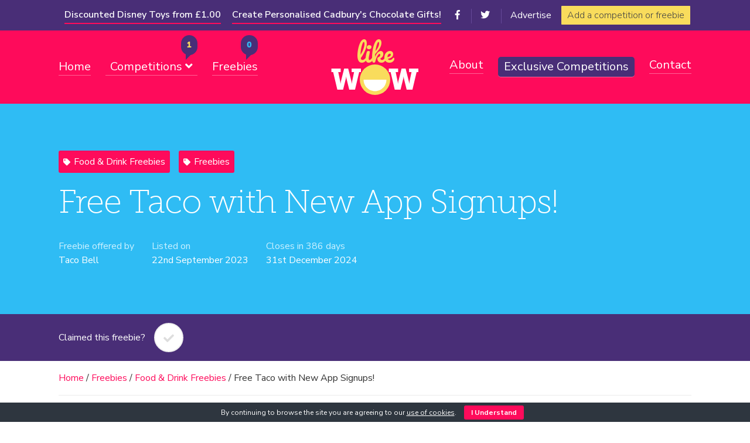

--- FILE ---
content_type: text/html; charset=UTF-8
request_url: https://www.likewow.co.uk/listing/free-taco-with-new-app-signups/
body_size: 15697
content:
<!DOCTYPE html>
<html lang="en-GB">

<head>
    <meta charset="
			UTF-8">
    <meta http-equiv="X-UA-Compatible" content="IE=edge">
    <meta name="viewport" content="width=device-width, initial-scale=1, maximum-scale=1">
    <meta name="viewport" content="width=device-width, initial-scale=1.0, maximum-scale=1.0,user-scalable=0" />
    <link rel="profile" href="http://gmpg.org/xfn/11">
    <link rel="pingback" href="
							https://www.likewow.co.uk/xmlrpc.php">
    <meta name='robots' content='max-image-preview:large' />

	<!-- This site is optimized with the Yoast SEO plugin v14.6.1 - https://yoast.com/wordpress/plugins/seo/ -->
	<title>Free Taco with New App Signups! - Like Wow</title>
	<meta name="description" content="Want free Taco Bell? Of course you do! Download the app and earn rewards whenever you order. Create your Taco Bell Supreme account to get started. You’ll" />
	<meta name="robots" content="index, follow" />
	<meta name="googlebot" content="index, follow, max-snippet:-1, max-image-preview:large, max-video-preview:-1" />
	<meta name="bingbot" content="index, follow, max-snippet:-1, max-image-preview:large, max-video-preview:-1" />
	<link rel="canonical" href="https://www.likewow.co.uk/?post_type=job_listing&#038;p=19405" />
	<meta property="og:locale" content="en_GB" />
	<meta property="og:type" content="article" />
	<meta property="og:title" content="Free Taco with New App Signups! - Like Wow" />
	<meta property="og:description" content="Want free Taco Bell? Of course you do! Download the app and earn rewards whenever you order. Create your Taco Bell Supreme account to get started. You’ll" />
	<meta property="og:url" content="https://www.likewow.co.uk/?post_type=job_listing&amp;p=19405" />
	<meta property="og:site_name" content="Like Wow" />
	<meta property="article:modified_time" content="2025-01-01T00:03:25+00:00" />
<meta name="twitter:image" content=" https://www.likewow.co.uk/wp-content/uploads/2020/05/lw-WIN-generic-TWITTER.png" />	<meta property="og:image" content="https://www.likewow.co.uk/wp-content/uploads/2020/05/lw-FREE-generic-FB.png" />
	<meta name="twitter:card" content="summary_large_image" />
	<meta name="twitter:image" content="https://www.likewow.co.uk/wp-content/uploads/2020/05/lw-FREE-generic-TWITTER.png" />
	<script type="application/ld+json" class="yoast-schema-graph">{"@context":"https://schema.org","@graph":[{"@type":"Organization","@id":"https://www.likewow.co.uk/#organization","name":"Like Wow","url":"https://www.likewow.co.uk/","sameAs":[],"logo":{"@type":"ImageObject","@id":"https://www.likewow.co.uk/#logo","inLanguage":"en-GB","url":"https://www.likewow.co.uk/wp-content/uploads/2020/04/favicon.png","width":512,"height":512,"caption":"Like Wow"},"image":{"@id":"https://www.likewow.co.uk/#logo"}},{"@type":"WebSite","@id":"https://www.likewow.co.uk/#website","url":"https://www.likewow.co.uk/","name":"Like Wow","description":"UK Competition and Free Stuff Listings","publisher":{"@id":"https://www.likewow.co.uk/#organization"},"potentialAction":[{"@type":"SearchAction","target":"https://www.likewow.co.uk/?s={search_term_string}","query-input":"required name=search_term_string"}],"inLanguage":"en-GB"},{"@type":"WebPage","@id":"https://www.likewow.co.uk/?post_type=job_listing&p=19405#webpage","url":"https://www.likewow.co.uk/?post_type=job_listing&p=19405","name":"Free Taco with New App Signups! - Like Wow","isPartOf":{"@id":"https://www.likewow.co.uk/#website"},"datePublished":"2023-09-22T05:54:50+00:00","dateModified":"2025-01-01T00:03:25+00:00","description":"Want free Taco Bell? Of course you do! Download the app and earn rewards whenever you order. Create your Taco Bell Supreme account to get started. You\u2019ll","breadcrumb":{"@id":"https://www.likewow.co.uk/?post_type=job_listing&p=19405#breadcrumb"},"inLanguage":"en-GB","potentialAction":[{"@type":"ReadAction","target":["https://www.likewow.co.uk/?post_type=job_listing&p=19405"]}]},{"@type":"BreadcrumbList","@id":"https://www.likewow.co.uk/?post_type=job_listing&p=19405#breadcrumb","itemListElement":[{"@type":"ListItem","position":1,"item":{"@type":"WebPage","@id":"https://www.likewow.co.uk/","url":"https://www.likewow.co.uk/","name":"Home"}},{"@type":"ListItem","position":2,"item":{"@type":"WebPage","@id":"https://www.likewow.co.uk/job-listings/","url":"https://www.likewow.co.uk/job-listings/","name":"Jobs"}},{"@type":"ListItem","position":3,"item":{"@type":"WebPage","@id":"https://www.likewow.co.uk/category/freebies/","url":"https://www.likewow.co.uk/category/freebies/","name":"Freebies"}},{"@type":"ListItem","position":4,"item":{"@type":"WebPage","@id":"https://www.likewow.co.uk/?post_type=job_listing&p=19405","url":"https://www.likewow.co.uk/?post_type=job_listing&p=19405","name":"Free Taco with New App Signups!"}}]}]}</script>
	<!-- / Yoast SEO plugin. -->


<link rel='dns-prefetch' href='//www.dwin2.com' />
<link rel='dns-prefetch' href='//code.jquery.com' />
<link rel='dns-prefetch' href='//cdnjs.cloudflare.com' />
<link rel='dns-prefetch' href='//stackpath.bootstrapcdn.com' />
<link rel='dns-prefetch' href='//platform-api.sharethis.com' />
<link rel='dns-prefetch' href='//www.google.com' />
<link rel='dns-prefetch' href='//fonts.googleapis.com' />
<link rel='dns-prefetch' href='//use.fontawesome.com' />
<link rel='dns-prefetch' href='//s.w.org' />
<link href='https://fonts.gstatic.com' crossorigin rel='preconnect' />
<link rel="alternate" type="application/rss+xml" title="Like Wow &raquo; Feed" href="https://www.likewow.co.uk/feed/" />
<link rel="alternate" type="application/rss+xml" title="Like Wow &raquo; Comments Feed" href="https://www.likewow.co.uk/comments/feed/" />
		<script type="text/javascript">
			window._wpemojiSettings = {"baseUrl":"https:\/\/s.w.org\/images\/core\/emoji\/13.1.0\/72x72\/","ext":".png","svgUrl":"https:\/\/s.w.org\/images\/core\/emoji\/13.1.0\/svg\/","svgExt":".svg","source":{"concatemoji":"https:\/\/www.likewow.co.uk\/wp-includes\/js\/wp-emoji-release.min.js?ver=5.8.12"}};
			!function(e,a,t){var n,r,o,i=a.createElement("canvas"),p=i.getContext&&i.getContext("2d");function s(e,t){var a=String.fromCharCode;p.clearRect(0,0,i.width,i.height),p.fillText(a.apply(this,e),0,0);e=i.toDataURL();return p.clearRect(0,0,i.width,i.height),p.fillText(a.apply(this,t),0,0),e===i.toDataURL()}function c(e){var t=a.createElement("script");t.src=e,t.defer=t.type="text/javascript",a.getElementsByTagName("head")[0].appendChild(t)}for(o=Array("flag","emoji"),t.supports={everything:!0,everythingExceptFlag:!0},r=0;r<o.length;r++)t.supports[o[r]]=function(e){if(!p||!p.fillText)return!1;switch(p.textBaseline="top",p.font="600 32px Arial",e){case"flag":return s([127987,65039,8205,9895,65039],[127987,65039,8203,9895,65039])?!1:!s([55356,56826,55356,56819],[55356,56826,8203,55356,56819])&&!s([55356,57332,56128,56423,56128,56418,56128,56421,56128,56430,56128,56423,56128,56447],[55356,57332,8203,56128,56423,8203,56128,56418,8203,56128,56421,8203,56128,56430,8203,56128,56423,8203,56128,56447]);case"emoji":return!s([10084,65039,8205,55357,56613],[10084,65039,8203,55357,56613])}return!1}(o[r]),t.supports.everything=t.supports.everything&&t.supports[o[r]],"flag"!==o[r]&&(t.supports.everythingExceptFlag=t.supports.everythingExceptFlag&&t.supports[o[r]]);t.supports.everythingExceptFlag=t.supports.everythingExceptFlag&&!t.supports.flag,t.DOMReady=!1,t.readyCallback=function(){t.DOMReady=!0},t.supports.everything||(n=function(){t.readyCallback()},a.addEventListener?(a.addEventListener("DOMContentLoaded",n,!1),e.addEventListener("load",n,!1)):(e.attachEvent("onload",n),a.attachEvent("onreadystatechange",function(){"complete"===a.readyState&&t.readyCallback()})),(n=t.source||{}).concatemoji?c(n.concatemoji):n.wpemoji&&n.twemoji&&(c(n.twemoji),c(n.wpemoji)))}(window,document,window._wpemojiSettings);
		</script>
		<style type="text/css">
img.wp-smiley,
img.emoji {
	display: inline !important;
	border: none !important;
	box-shadow: none !important;
	height: 1em !important;
	width: 1em !important;
	margin: 0 .07em !important;
	vertical-align: -0.1em !important;
	background: none !important;
	padding: 0 !important;
}
</style>
	<link rel='stylesheet' id='wp-block-library-css'  href='https://www.likewow.co.uk/wp-includes/css/dist/block-library/style.min.css?ver=5.8.12' type='text/css' media='all' />
<style id='wp-block-library-inline-css' type='text/css'>
.has-text-align-justify{text-align:justify;}
</style>
<link rel='stylesheet' id='buy-me-a-coffee-css'  href='https://www.likewow.co.uk/wp-content/plugins/buymeacoffee/public/css/buy-me-a-coffee-public.css?ver=4.0' type='text/css' media='all' />
<link rel='stylesheet' id='contact-form-7-css'  href='https://www.likewow.co.uk/wp-content/plugins/contact-form-7/includes/css/styles.css?ver=5.4' type='text/css' media='all' />
<link rel='stylesheet' id='cookie-bar-css-css'  href='https://www.likewow.co.uk/wp-content/plugins/cookie-bar/css/cookie-bar.css?ver=5.8.12' type='text/css' media='all' />
<link rel='stylesheet' id='email-subscribers-css'  href='https://www.likewow.co.uk/wp-content/plugins/email-subscribers/lite/public/css/email-subscribers-public.css?ver=4.8.6' type='text/css' media='all' />
<link rel='stylesheet' id='rs-plugin-settings-css'  href='https://www.likewow.co.uk/wp-content/plugins/revslider/public/assets/css/settings.css?ver=5.4.8.3' type='text/css' media='all' />
<style id='rs-plugin-settings-inline-css' type='text/css'>
#rs-demo-id {}
</style>
<link rel='stylesheet' id='share-this-share-buttons-sticky-css'  href='https://www.likewow.co.uk/wp-content/plugins/sharethis-share-buttons/css/mu-style.css?ver=5.8.12' type='text/css' media='all' />
<link rel='stylesheet' id='google-fonts-css'  href='https://fonts.googleapis.com/css2?family=Nunito+Sans:ital,opsz,wght@0,6..12,200..1000;1,6..12,200..1000&#038;family=Sen:wght@400..800&#038;display=swap' type='text/css' media='all' />
<link rel='stylesheet' id='magnific-popup-css'  href='https://www.likewow.co.uk/wp-content/themes/jobseek/css/magnific-popup.css?ver=5.8.12' type='text/css' media='all' />
<link rel='stylesheet' id='jobseek-style-css'  href='https://www.likewow.co.uk/wp-content/themes/jobseek-child/style.css?ver=5.8.12' type='text/css' media='all' />
<link rel='stylesheet' id='google_fonts-css'  href='//fonts.googleapis.com/css?family=Montserrat:700|Roboto:400,400i,700' type='text/css' media='all' />
<link rel='stylesheet' id='js_composer_front-css'  href='https://www.likewow.co.uk/wp-content/plugins/js_composer/assets/css/js_composer.min.css?ver=5.7' type='text/css' media='all' />
<link rel='stylesheet' id='bootstrap4-css'  href='https://stackpath.bootstrapcdn.com/bootstrap/4.1.1/css/bootstrap.min.css?ver=5.8.12' type='text/css' media='all' />
<link rel='stylesheet' id='font-awesome-free-css'  href='//use.fontawesome.com/releases/v5.6.3/css/all.css?ver=5.8.12' type='text/css' media='all' />
<link rel='stylesheet' id='parent-style-css'  href='https://www.likewow.co.uk/wp-content/themes/jobseek/style.css?ver=5.8.12' type='text/css' media='all' />
<link rel='stylesheet' id='child-style-css'  href='https://www.likewow.co.uk/wp-content/themes/jobseek-child/style.css?ver=5.8.12' type='text/css' media='all' />
<link rel='stylesheet' id='jetpack_css-css'  href='https://www.likewow.co.uk/wp-content/plugins/jetpack/css/jetpack.css?ver=8.7.4' type='text/css' media='all' />
<script type='text/javascript' src='https://www.likewow.co.uk/wp-includes/js/jquery/jquery.min.js?ver=3.6.0' id='jquery-core-js'></script>
<script type='text/javascript' src='https://www.likewow.co.uk/wp-content/plugins/buymeacoffee/public/js/buy-me-a-coffee-public.js?ver=4.0' id='buy-me-a-coffee-js'></script>
<script type='text/javascript' src='https://www.likewow.co.uk/wp-content/plugins/cookie-bar/js/cookie-bar.js?ver=1769038954' id='cookie-bar-js-js'></script>
<script type='text/javascript' id='email-subscribers-js-extra'>
/* <![CDATA[ */
var es_data = {"messages":{"es_empty_email_notice":"Please enter email address","es_rate_limit_notice":"You need to wait for sometime before subscribing again","es_single_optin_success_message":"Successfully Subscribed.","es_email_exists_notice":"Email Address already exists!","es_unexpected_error_notice":"Oops.. Unexpected error occurred.","es_invalid_email_notice":"Invalid email address","es_try_later_notice":"Please try after some time"},"es_ajax_url":"https:\/\/www.likewow.co.uk\/wp-admin\/admin-ajax.php"};
/* ]]> */
</script>
<script type='text/javascript' src='https://www.likewow.co.uk/wp-content/plugins/email-subscribers/lite/public/js/email-subscribers-public.js?ver=4.8.6' id='email-subscribers-js'></script>
<script type='text/javascript' src='https://www.likewow.co.uk/wp-content/plugins/revslider/public/assets/js/jquery.themepunch.tools.min.js?ver=5.4.8.3' id='tp-tools-js'></script>
<script type='text/javascript' src='https://www.likewow.co.uk/wp-content/plugins/revslider/public/assets/js/jquery.themepunch.revolution.min.js?ver=5.4.8.3' id='revmin-js'></script>
<script type='text/javascript' src='https://www.likewow.co.uk/wp-content/themes/jobseek-child/lw-icons.css?ver=5.8.12' id='like_wow_fonts-js'></script>
<link rel="https://api.w.org/" href="https://www.likewow.co.uk/wp-json/" /><link rel="alternate" type="application/json" href="https://www.likewow.co.uk/wp-json/wp/v2/job-listings/19405" /><link rel="EditURI" type="application/rsd+xml" title="RSD" href="https://www.likewow.co.uk/xmlrpc.php?rsd" />
<link rel="wlwmanifest" type="application/wlwmanifest+xml" href="https://www.likewow.co.uk/wp-includes/wlwmanifest.xml" /> 
<meta name="generator" content="WordPress 5.8.12" />
<link rel='shortlink' href='https://www.likewow.co.uk/?p=19405' />
<link rel="alternate" type="application/json+oembed" href="https://www.likewow.co.uk/wp-json/oembed/1.0/embed?url=https%3A%2F%2Fwww.likewow.co.uk%2F%3Fpost_type%3Djob_listing%26p%3D19405" />
<link rel="alternate" type="text/xml+oembed" href="https://www.likewow.co.uk/wp-json/oembed/1.0/embed?url=https%3A%2F%2Fwww.likewow.co.uk%2F%3Fpost_type%3Djob_listing%26p%3D19405&#038;format=xml" />
        <script data-name="BMC-Widget" src="https://cdnjs.buymeacoffee.com/1.0.0/widget.prod.min.js" data-id="" data-description="" data-message="" data-color="" data-position="" data-x_margin="" data-y_margin="">
        </script>
        <!-- Google Tag Manager -->
<script>(function(w,d,s,l,i){w[l]=w[l]||[];w[l].push({'gtm.start':
new Date().getTime(),event:'gtm.js'});var f=d.getElementsByTagName(s)[0],
j=d.createElement(s),dl=l!='dataLayer'?'&l='+l:'';j.async=true;j.src=
'https://www.googletagmanager.com/gtm.js?id='+i+dl;f.parentNode.insertBefore(j,f);
})(window,document,'script','dataLayer','GTM-KBMKPZBN');</script>
<!-- End Google Tag Manager --><meta name='robots' content='noindex,follow' />

        <script type="text/javascript">
            var jQueryMigrateHelperHasSentDowngrade = false;

			window.onerror = function( msg, url, line, col, error ) {
				// Break out early, do not processing if a downgrade reqeust was already sent.
				if ( jQueryMigrateHelperHasSentDowngrade ) {
					return true;
                }

				var xhr = new XMLHttpRequest();
				var nonce = 'ccc78f1d01';
				var jQueryFunctions = [
					'andSelf',
					'browser',
					'live',
					'boxModel',
					'support.boxModel',
					'size',
					'swap',
					'clean',
					'sub',
                ];
				var match_pattern = /\)\.(.+?) is not a function/;
                var erroredFunction = msg.match( match_pattern );

                // If there was no matching functions, do not try to downgrade.
                if ( typeof erroredFunction !== 'object' || typeof erroredFunction[1] === "undefined" || -1 === jQueryFunctions.indexOf( erroredFunction[1] ) ) {
                    return true;
                }

                // Set that we've now attempted a downgrade request.
                jQueryMigrateHelperHasSentDowngrade = true;

				xhr.open( 'POST', 'https://www.likewow.co.uk/wp-admin/admin-ajax.php' );
				xhr.setRequestHeader( 'Content-Type', 'application/x-www-form-urlencoded' );
				xhr.onload = function () {
					var response,
                        reload = false;

					if ( 200 === xhr.status ) {
                        try {
                        	response = JSON.parse( xhr.response );

                        	reload = response.data.reload;
                        } catch ( e ) {
                        	reload = false;
                        }
                    }

					// Automatically reload the page if a deprecation caused an automatic downgrade, ensure visitors get the best possible experience.
					if ( reload ) {
						location.reload();
                    }
				};

				xhr.send( encodeURI( 'action=jquery-migrate-downgrade-version&_wpnonce=' + nonce ) );

				// Suppress error alerts in older browsers
				return true;
			}
        </script>

		<style type='text/css'>img#wpstats{display:none}</style>
<script>
var breakpoint = 1200;
</script>

<style type="text/css">


a,
.category-groups ul li a:after,
.vc_tta-tabs.vc_tta-tabs-position-top .vc_tta-tabs-list li a,
footer .widget.widget_nav_menu ul li a:before,
.widget.job-overview ul li a,
ul li:before,
.job_tags:before,
.bookmark-notice,
.btn,
.button,
.load_more_jobs,
.load_more_resumes,
.resume_file_button,
[type=button],
[type=submit],
.resume_filters .filter_by_tag .filter_by_tag_cloud a,
.job-manager-form .account-sign-in,
ul.job_listings li a .description ul li:before,
.hero .slider-title h4,
.owl-carousel.jr-spotlight ul li:before,
.recent-blog-posts .excerpt footer .date:before, .recent-blog-posts .excerpt footer .comments:before,
.teaser i { color: #3bb2d6; }

.recent-blog-posts .post-categories li a,
.owl-carousel.jr-spotlight .owl-controls .owl-nav .owl-prev,
.owl-carousel.jr-spotlight .owl-controls .owl-nav .owl-next,
#header nav #main-nav.collapsed,
.category-groups ul li a span {
	background-color: #3bb2d6;
}

footer [class^="fa-"], footer [class*=" fa-"],
.teaser i,
.vc_tta-tabs.vc_tta-tabs-position-top .vc_tta-tabs-list li.vc_active,
footer [class^=fa-], footer [class*=" fa-"]
{
	border-color: #3bb2d6;
}

@media (max-width: 782px) {
    body .vc_tta-panel-title {
        border-color: #3bb2d6;
    }
}

.testimonials-carousel .testimonial img {
	box-shadow: 0 0 0 5px #3bb2d6, 0 0 0 15px rgba(59,178,214,0.15), 0 0 0 25px rgba(59,178,214,0.15);
}

.bookmark-notice,
.btn,
.button,
.load_more_jobs,
.load_more_resumes,
.resume_file_button,
[type=button],
[type=submit],
.pagination .page-numbers:hover,
.job-manager-pagination ul li a:hover,
.job-manager-form .account-sign-in {
	border-color: #3bb2d6;
}

a:hover,
.widget.job-overview ul li a:hover { color: #36a1c1; }

.owl-carousel.jr-spotlight .owl-controls .owl-nav .owl-prev:hover,
.owl-carousel.jr-spotlight .owl-controls .owl-nav .owl-next:hover,
.cta .btn.btn-primary:hover,
#header nav #main-nav li.highlight a:hover { background-color: #36a1c1; }

a:active,
.widget.job-overview ul li a:active { color: #36a1c1; }



#header {
	background-color: #3bb2d6;
	background-image: -webkit-gradient(linear,left top,right top,from(#3bb2d6),to(#3bb2d6));
	background-image: -webkit-linear-gradient(left,#3bb2d6,#3bb2d6);
	background-image: -moz-linear-gradient(left,#3bb2d6,#3bb2d6);
	background-image: -ms-linear-gradient(left,#3bb2d6,#3bb2d6);
	background-image: -o-linear-gradient(left,#3bb2d6,#3bb2d6);
}
#header nav #main-nav > li > a { color: #fff; }

#header nav #main-nav li ul,
#header nav #main-nav li:hover,
#header nav #main-nav li.current-menu-item,
#header nav #main-nav li.current-menu-parent {
	background: #36a1c1;
}
#header nav #main-nav a,
#header nav #main-nav li:hover a,
#header nav #main-nav li ul li a,
#header nav #main-nav li ul li a:hover { color: #fff; }


.application_button,
.bookmark-notice,
.load_more_jobs,
.load_more_resumes,
.resume_contact_button,
[type=submit],
.bookmark-notice.btn-primary,
.btn.btn-primary,
.button.btn-primary,
.load_more_jobs.btn-primary,
.load_more_resumes.btn-primary,
.resume_file_button.btn-primary,
[type=button].btn-primary,
[type=submit].btn-primary,
#job_package_selection .job_listing_packages .job_packages .job-package.active,
#job_package_selection .job_listing_packages .job_packages .resume-package.active,
#job_package_selection .job_listing_packages .resume_packages .job-package.active,
#job_package_selection .job_listing_packages .resume_packages .resume-package.active,
.pagination .page-numbers:hover,
.job-manager-pagination ul li a:hover,
.archive article .post-image a:after,
.blog article .post-image a:after,
.brand-background,
.woocommerce input.button,
.section-title:after,
ul.job_listings li.job_position_featured:before,
.job-manager-alerts tfoot a,
.job-manager-form .account-sign-in .button {
	background-color: #3bb2d6;
	background-image: -webkit-gradient(linear,left top,right top,from(#3bb2d6),to(#3bb2d6));
	background-image: -webkit-linear-gradient(left,#3bb2d6,#3bb2d6);
	background-image: -moz-linear-gradient(left,#3bb2d6,#3bb2d6);
	background-image: -ms-linear-gradient(left,#3bb2d6,#3bb2d6);
	background-image: -o-linear-gradient(left,#3bb2d6,#3bb2d6);
}


.application_button:hover,
.bookmark-notice:hover,
.load_more_jobs:hover,
.load_more_resumes:hover,
.resume_contact_button:hover,
[type=submit]:hover,
.bookmark-notice.btn-primary:hover,
.btn.btn-primary:hover,
.button.btn-primary:hover,
.load_more_jobs.btn-primary:hover,
.load_more_resumes.btn-primary:hover,
.resume_file_button.btn-primary:hover,
[type=button].btn-primary:hover,
[type=submit].btn-primary:hover,
.woocommerce input.button:hover,
.job-manager-alerts tfoot a:hover {
	background-color: #36a1c1;
	background-image: -webkit-gradient(linear,left top,right top,from(#36a1c1),to(#36a1c1));
	background-image: -webkit-linear-gradient(left,#36a1c1,#36a1c1);
	background-image: -moz-linear-gradient(left,#36a1c1,#36a1c1);
	background-image: -ms-linear-gradient(left,#36a1c1,#36a1c1);
	background-image: -o-linear-gradient(left,#36a1c1,#36a1c1);
}

.color-alternative .category-groups ul li a span {
	color: #3bb2d6;
	border-color: #3bb2d6;
}

</style><meta name="generator" content="Powered by WPBakery Page Builder - drag and drop page builder for WordPress."/>
<!--[if lte IE 9]><link rel="stylesheet" type="text/css" href="https://www.likewow.co.uk/wp-content/plugins/js_composer/assets/css/vc_lte_ie9.min.css" media="screen"><![endif]-->      <meta name="onesignal" content="wordpress-plugin"/>
            <script>

      window.OneSignal = window.OneSignal || [];

      OneSignal.push( function() {
        OneSignal.SERVICE_WORKER_UPDATER_PATH = "OneSignalSDKUpdaterWorker.js.php";
        OneSignal.SERVICE_WORKER_PATH = "OneSignalSDKWorker.js.php";
        OneSignal.SERVICE_WORKER_PARAM = { scope: '/' };

        OneSignal.setDefaultNotificationUrl("https://www.likewow.co.uk");
        var oneSignal_options = {};
        window._oneSignalInitOptions = oneSignal_options;

        oneSignal_options['wordpress'] = true;
oneSignal_options['appId'] = 'ffb47b1f-2fad-442e-a938-43cf85dddbfa';
oneSignal_options['allowLocalhostAsSecureOrigin'] = true;
oneSignal_options['welcomeNotification'] = { };
oneSignal_options['welcomeNotification']['title'] = "";
oneSignal_options['welcomeNotification']['message'] = "";
oneSignal_options['path'] = "https://www.likewow.co.uk/wp-content/plugins/onesignal-free-web-push-notifications/sdk_files/";
oneSignal_options['safari_web_id'] = "web.onesignal.auto.3431b9a6-8377-4186-9b23-bf65dbb4a731";
oneSignal_options['promptOptions'] = { };
oneSignal_options['notifyButton'] = { };
oneSignal_options['notifyButton']['enable'] = true;
oneSignal_options['notifyButton']['position'] = 'bottom-right';
oneSignal_options['notifyButton']['theme'] = 'default';
oneSignal_options['notifyButton']['size'] = 'medium';
oneSignal_options['notifyButton']['showCredit'] = false;
oneSignal_options['notifyButton']['text'] = {};
                OneSignal.init(window._oneSignalInitOptions);
                OneSignal.showSlidedownPrompt();      });

      function documentInitOneSignal() {
        var oneSignal_elements = document.getElementsByClassName("OneSignal-prompt");

        var oneSignalLinkClickHandler = function(event) { OneSignal.push(['registerForPushNotifications']); event.preventDefault(); };        for(var i = 0; i < oneSignal_elements.length; i++)
          oneSignal_elements[i].addEventListener('click', oneSignalLinkClickHandler, false);
      }

      if (document.readyState === 'complete') {
           documentInitOneSignal();
      }
      else {
           window.addEventListener("load", function(event){
               documentInitOneSignal();
          });
      }
    </script>
<meta name="generator" content="Powered by Slider Revolution 5.4.8.3 - responsive, Mobile-Friendly Slider Plugin for WordPress with comfortable drag and drop interface." />
<link rel="icon" href="https://www.likewow.co.uk/wp-content/uploads/2020/04/cropped-favicon-new-32x32.png" sizes="32x32" />
<link rel="icon" href="https://www.likewow.co.uk/wp-content/uploads/2020/04/cropped-favicon-new-192x192.png" sizes="192x192" />
<link rel="apple-touch-icon" href="https://www.likewow.co.uk/wp-content/uploads/2020/04/cropped-favicon-new-180x180.png" />
<meta name="msapplication-TileImage" content="https://www.likewow.co.uk/wp-content/uploads/2020/04/cropped-favicon-new-270x270.png" />
<script type="text/javascript">function setREVStartSize(e){									
						try{ e.c=jQuery(e.c);var i=jQuery(window).width(),t=9999,r=0,n=0,l=0,f=0,s=0,h=0;
							if(e.responsiveLevels&&(jQuery.each(e.responsiveLevels,function(e,f){f>i&&(t=r=f,l=e),i>f&&f>r&&(r=f,n=e)}),t>r&&(l=n)),f=e.gridheight[l]||e.gridheight[0]||e.gridheight,s=e.gridwidth[l]||e.gridwidth[0]||e.gridwidth,h=i/s,h=h>1?1:h,f=Math.round(h*f),"fullscreen"==e.sliderLayout){var u=(e.c.width(),jQuery(window).height());if(void 0!=e.fullScreenOffsetContainer){var c=e.fullScreenOffsetContainer.split(",");if (c) jQuery.each(c,function(e,i){u=jQuery(i).length>0?u-jQuery(i).outerHeight(!0):u}),e.fullScreenOffset.split("%").length>1&&void 0!=e.fullScreenOffset&&e.fullScreenOffset.length>0?u-=jQuery(window).height()*parseInt(e.fullScreenOffset,0)/100:void 0!=e.fullScreenOffset&&e.fullScreenOffset.length>0&&(u-=parseInt(e.fullScreenOffset,0))}f=u}else void 0!=e.minHeight&&f<e.minHeight&&(f=e.minHeight);e.c.closest(".rev_slider_wrapper").css({height:f})					
						}catch(d){console.log("Failure at Presize of Slider:"+d)}						
					};</script>
<style id="kirki-inline-styles">body{font-family:Noto Sans;font-weight:400;}h1, h2, h3, h4, h5, h6{text-transform:none;}/* cyrillic-ext */
@font-face {
  font-family: 'Noto Sans';
  font-style: normal;
  font-weight: 400;
  font-stretch: normal;
  font-display: swap;
  src: url(https://www.likewow.co.uk/wp-content/fonts/noto-sans/font) format('woff');
  unicode-range: U+0460-052F, U+1C80-1C8A, U+20B4, U+2DE0-2DFF, U+A640-A69F, U+FE2E-FE2F;
}
/* cyrillic */
@font-face {
  font-family: 'Noto Sans';
  font-style: normal;
  font-weight: 400;
  font-stretch: normal;
  font-display: swap;
  src: url(https://www.likewow.co.uk/wp-content/fonts/noto-sans/font) format('woff');
  unicode-range: U+0301, U+0400-045F, U+0490-0491, U+04B0-04B1, U+2116;
}
/* devanagari */
@font-face {
  font-family: 'Noto Sans';
  font-style: normal;
  font-weight: 400;
  font-stretch: normal;
  font-display: swap;
  src: url(https://www.likewow.co.uk/wp-content/fonts/noto-sans/font) format('woff');
  unicode-range: U+0900-097F, U+1CD0-1CF9, U+200C-200D, U+20A8, U+20B9, U+20F0, U+25CC, U+A830-A839, U+A8E0-A8FF, U+11B00-11B09;
}
/* greek-ext */
@font-face {
  font-family: 'Noto Sans';
  font-style: normal;
  font-weight: 400;
  font-stretch: normal;
  font-display: swap;
  src: url(https://www.likewow.co.uk/wp-content/fonts/noto-sans/font) format('woff');
  unicode-range: U+1F00-1FFF;
}
/* greek */
@font-face {
  font-family: 'Noto Sans';
  font-style: normal;
  font-weight: 400;
  font-stretch: normal;
  font-display: swap;
  src: url(https://www.likewow.co.uk/wp-content/fonts/noto-sans/font) format('woff');
  unicode-range: U+0370-0377, U+037A-037F, U+0384-038A, U+038C, U+038E-03A1, U+03A3-03FF;
}
/* vietnamese */
@font-face {
  font-family: 'Noto Sans';
  font-style: normal;
  font-weight: 400;
  font-stretch: normal;
  font-display: swap;
  src: url(https://www.likewow.co.uk/wp-content/fonts/noto-sans/font) format('woff');
  unicode-range: U+0102-0103, U+0110-0111, U+0128-0129, U+0168-0169, U+01A0-01A1, U+01AF-01B0, U+0300-0301, U+0303-0304, U+0308-0309, U+0323, U+0329, U+1EA0-1EF9, U+20AB;
}
/* latin-ext */
@font-face {
  font-family: 'Noto Sans';
  font-style: normal;
  font-weight: 400;
  font-stretch: normal;
  font-display: swap;
  src: url(https://www.likewow.co.uk/wp-content/fonts/noto-sans/font) format('woff');
  unicode-range: U+0100-02BA, U+02BD-02C5, U+02C7-02CC, U+02CE-02D7, U+02DD-02FF, U+0304, U+0308, U+0329, U+1D00-1DBF, U+1E00-1E9F, U+1EF2-1EFF, U+2020, U+20A0-20AB, U+20AD-20C0, U+2113, U+2C60-2C7F, U+A720-A7FF;
}
/* latin */
@font-face {
  font-family: 'Noto Sans';
  font-style: normal;
  font-weight: 400;
  font-stretch: normal;
  font-display: swap;
  src: url(https://www.likewow.co.uk/wp-content/fonts/noto-sans/font) format('woff');
  unicode-range: U+0000-00FF, U+0131, U+0152-0153, U+02BB-02BC, U+02C6, U+02DA, U+02DC, U+0304, U+0308, U+0329, U+2000-206F, U+20AC, U+2122, U+2191, U+2193, U+2212, U+2215, U+FEFF, U+FFFD;
}</style><noscript><style type="text/css"> .wpb_animate_when_almost_visible { opacity: 1; }</style></noscript>    <!-- Global site tag (gtag.js) - Google Analytics -->
    <script async src="https://www.googletagmanager.com/gtag/js?id=UA-119129248-1"></script>
    <script>
    window.dataLayer = window.dataLayer || [];

    function gtag() {
        dataLayer.push(arguments);
    }
    gtag('js', new Date());

    gtag('config', 'UA-119129248-1');
    </script>



    <link rel="stylesheet" type="text/css"
        href="https://elop.co/likewow/wp-content/themes/jobseek-child/slick/slick.css" />
    <link rel="stylesheet" type="text/css"
        href="https://elop.co/likewow/wp-content/themes/jobseek-child/slick/slick-theme.css" />
    <style type="text/css">
    * {
        box-sizing: border-box;
    }

    .slider {
        width: 70%;
        margin: 0 auto;
    }

    .slick-slide {
        margin: 0px 20px;
        display: flex!important;
        justify-content: center!important;
    }

    .slick-slide img {
        width: 100%;
    }

    .slick-prev:before,
    .slick-next:before {
        color: black;
    }

    .slick-slide {
        transition: all ease-in-out 0.3s;
        opacity: 0.5;
        height: auto;
        
    }
        
         .slick-cur  .calendar__picture {
     background-color: #fe0b5b!important;
}
        
                 .slick-slide .calendar__picture {
     background-color: #b4b4b4;
}
        

    .slick-active {
        opacity: 0.5;
    }

 

    .slick-cur {
        opacity: 1;
    }
        


/* The container <div> - needed to position the dropdown content */
.dropdown {
  position: relative;
  display: inline-block;
    width: 100%
}

/* Dropdown Content (Hidden by Default) */


      

/* Show the dropdown menu on hover */
.dropdown:hover .dropdown-content {
  display: block;
    padding: 15px;
     z-index: 99999;
}

        .dropdown-content a{
            padding: 10px 0!important;
            display: block
        }
    </style>
    <style>
   
    </style>

</head>

<body class="job_listing-template-default single single-job_listing postid-19405 jobseek-child wpb-js-composer js-comp-ver-5.7 vc_responsive">
    <div id="fb-root"></div>
    <script async defer crossorigin="anonymous"
        src="https://connect.facebook.net/en_GB/sdk.js#xfbml=1&version=v4.0&appId=254872631281518"></script>
    <!-- top bar -->
    <div class="container-fluid top-bar">
        <div class="row">
            <div class="container">
                <div
                    class="top-bar-container  col-md-12 text-lg-left text-md-center text-sm-center text-xs-center text-md-left">
                    <a class="mr-auto christmas-competition-header awin-link"
                        href="https://www.awin1.com/cread.php?awinmid=58905&awinaffid=1392553&ued=https%3A%2F%2Fwww.poundfun.com%2Fcollections%2Fcheap-disney-toys" target="_blank">
                        Discounted Disney Toys from &pound;1.00
                    </a>
                    <a class="mr-auto  awin-link"
                        href="https://www.awin1.com/cread.php?awinmid=736&awinaffid=1392553&ued=https%3A%2F%2Fwww.cadburygiftsdirect.co.uk%2Fpersonalised-cadbury-products.html" target="_blank">
                        Create Personalised Cadbury's Chocolate Gifts!
                    </a>
                    
                    
                    
                    
                    <!--<a class="mr-auto christmas-competition-header" href="https://www.topcashback.co.uk/ref/phil_1986" target="_blank">
												Get Cashback This Easter!
												</a>-->
                    <div class="top-bar-nav">
                        <a href="https://www.facebook.com/smile.likewow" target="_blank" class="facebook">
                            <i class="fab fa-facebook-f"></i>
                        </a>
                        <a href="https://twitter.com/smile_likewow" target="_blank" class="twitter">
                            <i class="fab fa-twitter"></i>
                        </a>
                        <a href="advertise">
                            <span>Advertise</span>
                        </a>
                    </div>
                    <div class="add-listing">
                        <a href="add-a-listing">
                            Add a competition or freebie</a>
                    </div>
                </div>
            </div>
        </div>
    </div>
    <!-- end top bar -->
    <div class="clearfix"></div>
    <!-- main nav -->
    <div class="container-fluid main-nav ">
        <div class="row">
            <div class="container">
                <nav id="topNav" class="navbar  navbar-expand-lg">
                    <div class="navbar-brand mx-auto logo">
                        <a href="
														https://www.likewow.co.uk">
                            <h1>
                                <span class="like">like</span>
                                <div class="logo-lettering">
                                    <div>
                                        <span class="wow wow-left">W</span>
                                    </div>
                                    <div class="smile-its-like-wow">

                                        <img src="
																		https://www.likewow.co.uk/wp-content/themes/jobseek-child/images/smile-its-like-wow.svg" alt="" width=""
                                            height="" />

                                        <!-- christmas logo <img src="
																		/images/smile-hat.svg" alt="" width="" height="" />-->
                                    </div>
                                    <div>
                                        <span class="wow wow-right">W</span>
                                    </div>
                                </div>
                            </h1>
                        </a>
                    </div>
                    <button class="navbar-toggler" type="button" data-toggle="collapse" data-target=".navbar-collapse">
                        <span>Menu</span>
                        <i class="fas fa-bars"></i>
                    </button>
                    <div class="navbar-collapse collapse">
                        <ul class="navbar-nav">
                            <li class="nav-item">
                                <a class="nav-link" href="
																	https://www.likewow.co.uk">Home
                                </a>
                            </li>
                            <li class="nav-item">
                                
                                
                                
                                
                                <div class="dropdown">
                                <span class="nav-link dropbtn nav-menu-item" href="/competition-categories">                                
Competitions <i class="fa fa-angle-down"></i></span>
  <div class="dropdown-content">
  <a href="/latest-competitions">New and Latest Competitions</a>
      <a href="/ending-soon">Ending Soon</a>
      <a href="/competition-categories">Competition Categories</a>

  </div>
</div>

                                    
                                    
                                    <span class="countUpMe count competitions-tag" data-endVal="
																		1">
                                    </span>
                                    
                                </a>
                                
                            </li>
                            <li class="nav-item">
                                <a class="nav-link freebies-nav" href="/freebie-categories">Freebies
                                    <span class="countUpMe count freebies-tag" data-endVal="
																		0">
                                    </span>
                                </a>
                            </li>
                        </ul>
                        <ul class="navbar-nav ml-auto">
<!--
                            <li class="nav-item">
                                <a class="nav-link" href="/community-coming-soon">Community
                                    <span class="count-bottom comming-soon">Coming Soon</span>
                                </a>
                            </li>
-->
                            <li class="nav-item">
                                <a class="nav-link" href="/about-like-wow">About</a>
                            </li>
                            
                             <li class="nav-item">
                                <a class="nav-link nav-exclusive" href="/category/exclusive-competitions/">Exclusive Competitions</a>
                            </li>
                            

                            <li class="nav-item">
                                <a class="nav-link" href="contact">Contact</a>
                            </li>
                        </ul </div>
                </nav>
            </div>
        </div>
    </div>
    <!-- end main nav -->
            
            
            <!-- CHOCDROP -->
            <!--<div class="container-fluid choc-drop">
                <div class="container ">
                    <a href="/listing/win-vegan-moo-free-bunnycomb-caramel-and-choccy-mini-bars/" class="chocdrop-inner">
                    <img src="/wp-content/themes/jobseek-child/images/chocdrop-logo.png" alt="Enter our weekly competition to win a Cadbury Almond and Salted Caramel Plant Bar" />
                        <h4>Win Vegan Moo Free Bunnycomb, Caramel and Choccy Mini Bars!</h4>
                        <div class="btn-choc">Enter Now!</div>
                        </a>
                    </div>
                
                </div>
            -->
            <!-- end CHOCDROP -->
            
            
            

    <!-- CHRRISTMAS BANNER -->

    <!--<div class="container-fluid christmas-banner-wrapper">
                                        
                                        <div class="container text-center christmas-banner-content">
                                                <p><img src="https://twemoji.maxcdn.com/2/72x72/1f385.png" alt="Santa - Christmas Competitions" />Take a look at our new <a href="/category/christmas-competitions">Christmas Competitions</a> category!</p>
                                                
                                                </div>
                                        </div>-->

    <!-- end CHRISTMAS BANNER -->
	<section id="title" class="post-19405 job_listing type-job_listing status-expired hentry job_listing_category-food-and-drink-freebies job_listing_category-freebies job_listing_type-freebie job-type-freebie"> 
		
		<div class="container">
				<div class="col-md-12">
			<a href="https://www.likewow.co.uk/category/food-and-drink-freebies/" class="category-tag"><i class="fas fa-tag"></i> Food &amp; Drink Freebies</a><a href="https://www.likewow.co.uk/category/freebies/" class="category-tag"><i class="fas fa-tag"></i> Freebies</a>
			<h1>Free Taco with New App Signups!</h1>
            
                            <!--<span class="job-type "><?php// echo esc_html( $type->name ); ?></span>-->
            <?php// endforeach; endif; ?>
			<div class="listing-page-details">
				<div class="item listing-company-item">
					<span class="header feeebie competition"></span>
										<span>Taco Bell</span>
									</div>
				
				<div class="item">
					<span class="header">Listed on</span>
					<span><date>22nd September 2023</date></span>			
				</div>
								<div class="item closing-date-item">
					<span class="header">Closes in 386 days</span>
					<span>31st December 2024</span>
					
					
					
								 
					

									
				</div>
				

			
			
			</div>
			
			
			
            
					</div>
		</div>
		</div>
	</section>
<div class="container-fluid title-share">
	<div class="container text-right">
<div class="post-19405 job_listing type-job_listing status-expired hentry job_listing_category-food-and-drink-freebies job_listing_category-freebies job_listing_type-freebie job-type-freebie">
		<div class="col-md-12 title-links">
			
				<div id="listing-container">
				<div class="item entered-action-item">
					<div class="listing-page-entered-action">
					<span class="entered"></span>
					<!-- entered action -->
					<div class="entered-action">
						<span class="action-text competition-action-text freebie-action-text"></span>
						<label  for="19405">
						<input  class="label-checkbox" type="checkbox" id="19405" />
							<span class="label-text">
							  <span class="label-check">
								<i class="fa fa-check icon"></i>
							  </span>
							</span>
						</label>
					</div>
					<!-- end entered action -->
					</div>
				</div>
			</div>
				
		<!--<div class="listing-share-links">
			<span>Share:</span>
			<div data-network="facebook" class="st-custom-button" data-url="https://www.likewow.co.uk/?post_type=job_listing&#038;p=19405" data-title="Free Taco with New App Signups!"><i class="fab fa-facebook-f"></i></div>
		
		<div data-network="twitter" class="st-custom-button" data-url="https://www.likewow.co.uk/?post_type=job_listing&#038;p=19405" data-title="Free Taco with New App Signups! - Like, Wow!"><i class="fab fa-twitter"></i></div>
			</div>-->
			</div>
		</div>
</div>
</div>



<section id="content"> 
	<div class="container">

		<div class="post-19405 job_listing type-job_listing status-expired hentry job_listing_category-food-and-drink-freebies job_listing_category-freebies job_listing_type-freebie job-type-freebie">
		<!-- BREADCRUMNB -->
		<div class="container breadcrumbs">
			<div class="breadcrumb-navxt" itemprop="breadcrumb">
			<!-- Breadcrumb NavXT 6.6.0 -->
<span property="itemListElement" typeof="ListItem"><a property="item" typeof="WebPage" title="Home" href="https://www.likewow.co.uk" class="home" ><span property="name">Home</span></a><meta property="position" content="1"></span> / <span property="itemListElement" typeof="ListItem"><a property="item" typeof="WebPage" title="Go to the Freebies category" href="https://www.likewow.co.uk/category/freebies/" class="taxonomy job_listing_category" ><span property="name">Freebies</span></a><meta property="position" content="2"></span> / <span property="itemListElement" typeof="ListItem"><a property="item" typeof="WebPage" title="Go to the Food &amp; Drink Freebies category" href="https://www.likewow.co.uk/category/food-and-drink-freebies/" class="taxonomy job_listing_category" ><span property="name">Food &amp; Drink Freebies</span></a><meta property="position" content="3"></span> / <span class="post post-job_listing current-item">Free Taco with New App Signups!</span></div>
		</div>
		<!-- end BREADCRUMBS -->
	

<div class="row">
    <div class="col-md-12 col-centered ad-new-listing-header">
    <script async src="https://pagead2.googlesyndication.com/pagead/js/adsbygoogle.js"></script>
<!-- LW20 - Listing Header -->
<ins class="adsbygoogle"
     style="display:block"
     data-ad-client="ca-pub-5836707038905178"
     data-ad-slot="8444554931"
     data-ad-format="auto"
     data-full-width-responsive="true"></ins>
<script>
     (adsbygoogle = window.adsbygoogle || []).push({});
</script>
    </div>
    </div>
	
	
		<div class="container listing-detail-header">
			<div class="pink-header">
				<div class="single-listing-header">
                    <h2>Free Taco with New App Signups!</h2>
					
				</div>
			</div>
          
	
            
			
			<div class="row single-listing">
				
				<div class="col-lg-4 col-md-12">
					
					<!-- ADVERT -->
	<div class="listing-side-adv text-center">
            <div class="ga-ads">
<script async src="https://pagead2.googlesyndication.com/pagead/js/adsbygoogle.js"></script>
<!-- LWDEC20- - Listing Sidebar -->
<ins class="adsbygoogle"
     style="display:block"
     data-ad-client="ca-pub-5836707038905178"
     data-ad-slot="5774207295"
     data-ad-format="auto"
     data-full-width-responsive="true"></ins>
<script>
     (adsbygoogle = window.adsbygoogle || []).push({});
</script>
            </div>
    </div>
					<!-- end ADVERT -->
				
					<div class="clearfix"></div>
					
					
					<div class="listing-sticky">					
					<!-- LINK TO EXTERNAL LISTING -->	
					<div class="single-listing-link ">
										</div>
					<!-- end LINK TO EXTERNAL LISTING -->
					
					<!-- SHARE THE LUCK! LEFT -->
						

						
						
					<div class="share-the-luck">
						<span class="outer-line"></span>
						<span class="far fa-heart" aria-hidden="true"></span>
						<span class="outer-line"></span>
						<span class="share-the-luck-title">Share the luck!</span>
						<p>Help our community grow by sharing this page with your friends and family.</p>
						<div class="share-the-luck-social">
							<span class="count"></span>
							<div data-network="facebook" class="st-custom-button facebook" data-toggle="tooltip" data-placement="bottom" title="Share on Facebook" data-image="" data-url="https://www.likewow.co.uk/?post_type=job_listing&#038;p=19405" data-title="Free Taco with New App Signups!"><i class="fab fa-facebook-f"></i></div>

							<div data-network="twitter" class="st-custom-button twitter" data-toggle="tooltip" data-placement="bottom" title="Share on Twitter" data-url="https://www.likewow.co.uk/?post_type=job_listing&#038;p=19405" data-title="Free Taco with New App Signups! - Like, Wow!"><i class="fab fa-twitter"></i></div>
						</div>
					</div>
					<!-- end SHARE THE LUCK! LEFT -->
						
				</div>


					
					
				</div> 
				
					

					
				<!-- LISTING DESCRIPTION -->
				
				<div class="col-lg-8 col-md-12 single-listing-description">
											<div class="job-manager-info">This listing has expired.</div>
										
					<!-- LINK TO EXTERNAL LISTING -->	
					<div class="single-listing-link mt-0">
						
					<!-- SHARE THE LUCK! RIGHT -->
					<div class="share-the-luck share-the-luck-right">
						<span class="outer-line"></span>
						<span class="far fa-heart" aria-hidden="true"></span>
						<span class="outer-line"></span>
						<span class="share-the-luck-title">Share the luck!</span>
						<p>Help our community grow by sharing this page with your friends and family.</p>
						
						<div class="share-the-luck-social">
							<span class="count"></span>
							<div data-network="facebook" class="st-custom-button facebook" data-toggle="tooltip" data-placement="bottom" title="Share on Facebook" data-image="" data-url="https://www.likewow.co.uk/?post_type=job_listing&#038;p=19405" data-title="Free Taco with New App Signups!"><i class="fab fa-facebook-f"></i></div>

							<div data-network="twitter" class="st-custom-button twitter" data-toggle="tooltip" data-placement="bottom" title="Share on Twitter" data-url="https://www.likewow.co.uk/?post_type=job_listing&#038;p=19405" data-title="Free Taco with New App Signups! - Like, Wow!"><i class="fab fa-twitter"></i></div>
							
							<div>
							<a href="whatsapp://send?text=Hi, %0D%0A %0D%0AI found this and thought you might like it: %0D%0A %0D%0Ahttps://www.likewow.co.uk/?post_type=job_listing&#038;p=19405" data-action="share/whatsapp/share" class="whatsapp-button whatsapp"><i class="fab fa-whatsapp"></i></a>
							</div>
						</div>
					</div>
					<!-- end SHARE THE LUCK! RIGHT -->
						
										</div>
					<!-- end LINK TO EXTERNAL LISTING -->
				</div>
				
				<!-- end LISTING DESCRIPTION -->
				
				
				
</div>

			
			
			</div>
	
	
		<!-- BOTTOM ADVERT -->
	<!--<div class="container">
	<div class="listing-footer-adv text-center">
            <span>Sponsored</span>
            <div class="ga-ads">
              
            </div>
            <div class="generic-ads">
                <a href="/advertise">Advertise here</a>
            </div>
    </div>
	</div>-->
		<!-- end BOTTOM ADVERT -->
		</div>
<div class="clearfix"></div>
	</div>
</section>



<!-- EXCLUSIVE COMPETITIONS BANNER -->
<script async src="https://pagead2.googlesyndication.com/pagead/js/adsbygoogle.js?client=ca-pub-5836707038905178"
     crossorigin="anonymous"></script>
<!-- LX Exclusive banner -->
<ins class="adsbygoogle"
     style="display:block"
     data-ad-client="ca-pub-5836707038905178"
     data-ad-slot="1279968635"
     data-ad-format="auto"
     data-full-width-responsive="true"></ins>
<script>
     (adsbygoogle = window.adsbygoogle || []).push({});
</script>
    <div class="container-fluid exc-comp-banner">
            <div class="container exc-comp-banner-inner">
                <h3 class="mb-0 pb-0"><a href="/category/exclusive-competitions/">View our Exclusive Competition Win Fantastic Prizes!</a></hh3> 
            </div>
    </div>






<!-- end EXCLUSIVE COMPETITIONS BANNER -->


<!-- NEWSLETTER -->
<footer class="container-fluid footer-purple">
    <div class="container footer-newsletter">
        <div class="container">
            <h3>Join our super-duper newsletter</h3>
            <p>Receive a round-up of the latest competitions and freebies, exclusive competitions and more!</p>
            <div class="footer-newsletter-form">
                <div class="emaillist">
                    <form action="#" method="post" class="es_subscription_form es_shortcode_form"
                        id="es_subscription_form_1587976811" data-source="ig-es">
                        <div class="row">
                            <div class="col-md-12 col-centered">
                                <div class="row">
                                    <div class="col-lg-4 col-md-12 es-field-wrap">
                                        <label>
                                            <input type="text" name="name" class="ig_es_form_field_name"
                                                placeholder="Your name" value="" required="">
                                        </label>
                                    </div>
                                    <div class="col-lg-4 col-md-12 es-field-wrap">
                                        <label>
                                            <input class="es_required_field es_txt_email ig_es_form_field_email"
                                                type="email" name="email" value="" placeholder="Your email address"
                                                required="">
                                        </label>
                                    </div>
                                    <div class="col-lg-4 col-md-12 es-field-wrap">
                                        <input type="submit" name="submit"
                                            class="btn-pink es_subscription_form_submit es_submit_button es_textbox_button"
                                            id="es_subscription_form_submit_1587976811" value="Subscribe!">
                                    </div>
                                </div>
                            </div>
                        </div>
                        <input type="hidden" name="lists[]" value="4">
                        <input type="hidden" name="form_id" value="3">
                        <input type="hidden" name="es_email_page" value="4499">
                        <!--<input type="hidden" name="es_email_page_url" value="https://www.likewow.co.uk/listing/win-awesome-goodies-from-tesco/">-->
                        <input type="hidden" name="status" value="Unconfirmed">
                        <input type="hidden" name="es-subscribe" id="es-subscribe" value="23e8348da9">
                        <label style="position:absolute;top:-99999px;left:-99999px;z-index:-99;">
                            <input type="email" name="es_hp_email" class="es_required_field" tabindex="-1"
                                autocomplete="-1" value="">
                        </label>
                        <label class="privacy">
                            <input type="checkbox" name="es_gdpr_consent" value="true" required=""> By subscribing to
                            our newsletter, you accept our
                            <a href="/privacy-policy">privacy policy</a>.

                        </label>
                        <span class="es_spinner_image" id="spinner-image">
                            <img
                                src="https://www.likewow.co.uk/wp-content/plugins/email-subscribers/lite/public/images/spinner.gif">
                        </span>
                    </form>
                    <span class="es_subscription_message" id="es_subscription_message_1587976811"></span>
                </div>
            </div>
        </div>
    </div>
</footer>
<!-- end NEWSLETTER -->
<!-- MAIN FOOTER -->
<footer class="container-fluid footer-dark-purple">
    <div class="container footer-details">
        <div class="container">
            <div class="row">
                <div class="col-lg-6 col-md-12 footer-copyright">
                    <p>Copyright ©

                        2026 Like Wow.
                    </p>
                    <p>Website design and development by
                        <a href="https://www.isonmedia.co.uk" target="_blank">isonmedia</a>
                    </p>
                    <div class="footer-social">
                        <p>Follow us on social media:</p>
                        <a href="https://www.facebook.com/Like-Wow-179173426075595/" target="_blank"
                            class="footer-social">
                            <i class="fab fa-facebook-f"></i>
                        </a>
                        <a href="https://www.facebook.com/Like-Wow-179173426075595/" target="_blank"
                            class="footer-social">
                            <i class="fab fa-twitter"></i>
                        </a>
                    </div>
                </div>
                <div class="col-lg-3 col-md-6">
                    <ul>
                        <li>
                            <a href="/contact">Contact</a>
                        </li>
                        <li>
                            <a href="/about">About</a>
                        </li>
                        <li>
                            <a href="/advertise">Advertise</a>
                        </li>
                    </ul>
                </div>
                <div class="col-lg-3 col-md-6">
                    <ul>
                        <li>
                            <a href="/privacy-policy">Privacy Policy</a>
                        </li>
                        <li>
                            <a href="/terms-and-conditions">Terms and Conditions</a>
                        </li>
                        <li>
                            <a href="/sitemap">Sitemap</a>
                        </li>
                    </ul>
                </div>
            </div>
        </div>
    </div>
</footer>
<!-- Cookie Bar -->
<div id="eu-cookie-bar">By continuing to browse the site you are agreeing to our <a href='/privacy-policy/' target='_blank' rel='nofollow'>use of cookies</a>. <button id="euCookieAcceptWP"  style="background:#fe0b5b;"  onclick="euAcceptCookiesWP();">I Understand</button></div>
<!-- End Cookie Bar -->
<!-- Google Tag Manager (noscript) -->
<noscript><iframe src="https://www.googletagmanager.com/ns.html?id=GTM-KBMKPZBN"
height="0" width="0" style="display:none;visibility:hidden"></iframe></noscript>
<!-- End Google Tag Manager (noscript) -->
<script type="text/javascript">
window.tdlcAsyncInit = function() {
        TDLinkConverter.init({});
    };
    var tdlc_1d43f5s_a = new Date(); tdlc_1d43f5s_a.setMinutes(0); tdlc_1d43f5s_a.setSeconds(0);
    var tdlc_1d43f5s_seconds = parseInt(tdlc_1d43f5s_a.getTime() / 1000);
    (function(d, s, id){
        var js, fjs = d.getElementsByTagName(s)[0];
        if (d.getElementById(id)) { return; }
        js = d.createElement(s); js.id = id;
        js.src = "https://clk.tradedoubler.com/lc?a(3320271)rand(" + tdlc_1d43f5s_seconds + ")";
        fjs.parentNode.insertBefore(js, fjs);
    }(document, "script", "tdlc-jssdk"));
</script><script type='text/javascript' src='https://www.likewow.co.uk/wp-includes/js/dist/vendor/regenerator-runtime.min.js?ver=0.13.7' id='regenerator-runtime-js'></script>
<script type='text/javascript' src='https://www.likewow.co.uk/wp-includes/js/dist/vendor/wp-polyfill.min.js?ver=3.15.0' id='wp-polyfill-js'></script>
<script type='text/javascript' src='https://www.likewow.co.uk/wp-includes/js/dist/hooks.min.js?ver=a7edae857aab69d69fa10d5aef23a5de' id='wp-hooks-js'></script>
<script type='text/javascript' src='https://www.likewow.co.uk/wp-includes/js/dist/i18n.min.js?ver=5f1269854226b4dd90450db411a12b79' id='wp-i18n-js'></script>
<script type='text/javascript' id='wp-i18n-js-after'>
wp.i18n.setLocaleData( { 'text direction\u0004ltr': [ 'ltr' ] } );
</script>
<script type='text/javascript' src='https://www.likewow.co.uk/wp-includes/js/dist/vendor/lodash.min.js?ver=4.17.19' id='lodash-js'></script>
<script type='text/javascript' id='lodash-js-after'>
window.lodash = _.noConflict();
</script>
<script type='text/javascript' src='https://www.likewow.co.uk/wp-includes/js/dist/url.min.js?ver=9e623834b7667b522230408f099fc05f' id='wp-url-js'></script>
<script type='text/javascript' id='wp-api-fetch-js-translations'>
( function( domain, translations ) {
	var localeData = translations.locale_data[ domain ] || translations.locale_data.messages;
	localeData[""].domain = domain;
	wp.i18n.setLocaleData( localeData, domain );
} )( "default", {"translation-revision-date":"2025-10-08 12:56:03+0000","generator":"GlotPress\/4.0.1","domain":"messages","locale_data":{"messages":{"":{"domain":"messages","plural-forms":"nplurals=2; plural=n != 1;","lang":"en_GB"},"You are probably offline.":["You are probably offline."],"Media upload failed. If this is a photo or a large image, please scale it down and try again.":["Media upload failed. If this is a photo or a large image, please scale it down and try again."],"An unknown error occurred.":["An unknown error occurred."],"The response is not a valid JSON response.":["The response is not a valid JSON response."]}},"comment":{"reference":"wp-includes\/js\/dist\/api-fetch.js"}} );
</script>
<script type='text/javascript' src='https://www.likewow.co.uk/wp-includes/js/dist/api-fetch.min.js?ver=134e23b5f88ba06a093f9f92520a98df' id='wp-api-fetch-js'></script>
<script type='text/javascript' id='wp-api-fetch-js-after'>
wp.apiFetch.use( wp.apiFetch.createRootURLMiddleware( "https://www.likewow.co.uk/wp-json/" ) );
wp.apiFetch.nonceMiddleware = wp.apiFetch.createNonceMiddleware( "ae52aa5efe" );
wp.apiFetch.use( wp.apiFetch.nonceMiddleware );
wp.apiFetch.use( wp.apiFetch.mediaUploadMiddleware );
wp.apiFetch.nonceEndpoint = "https://www.likewow.co.uk/wp-admin/admin-ajax.php?action=rest-nonce";
</script>
<script type='text/javascript' id='contact-form-7-js-extra'>
/* <![CDATA[ */
var wpcf7 = [];
/* ]]> */
</script>
<script type='text/javascript' src='https://www.likewow.co.uk/wp-content/plugins/contact-form-7/includes/js/index.js?ver=5.4' id='contact-form-7-js'></script>
<script type='text/javascript' src='https://www.dwin2.com/pub.1392553.min.js' id='dwin-script-js'></script>
<script type='text/javascript' src='https://www.likewow.co.uk/wp-content/themes/jobseek/js/jquery.slimmenu.js?ver=1.0' id='slimmenu-js'></script>
<script type='text/javascript' src='https://www.likewow.co.uk/wp-content/themes/jobseek/js/jquery.magnific-popup.min.js?ver=1.0' id='magnific-popup-js'></script>
<script type='text/javascript' src='https://www.likewow.co.uk/wp-content/themes/jobseek/js/stacktable.js?ver=1.0' id='stacktable-js'></script>
<script type='text/javascript' src='https://www.likewow.co.uk/wp-content/plugins/wp-job-manager/assets/lib/jquery-deserialize/jquery.deserialize.js?ver=1.2.1' id='jquery-deserialize-js'></script>
<script type='text/javascript' id='wp-job-manager-ajax-filters-js-extra'>
/* <![CDATA[ */
var job_manager_ajax_filters = {"ajax_url":"\/jm-ajax\/%%endpoint%%\/","is_rtl":"0","i18n_load_prev_listings":"Load previous listings","lang":null};
/* ]]> */
</script>
<script type='text/javascript' src='https://www.likewow.co.uk/wp-content/plugins/wp-job-manager/assets/dist/js/ajax-filters.js?ver=4c0c93fd17a9cb13f4c9d4c8bbd146e7' id='wp-job-manager-ajax-filters-js'></script>
<script type='text/javascript' src='https://www.likewow.co.uk/wp-content/themes/jobseek/js/main.js?ver=1.0' id='main-js'></script>
<script type='text/javascript' src='https://code.jquery.com/jquery-3.3.1.slim.min.js?ver=5.8.12' id='boot1-js'></script>
<script type='text/javascript' src='https://cdnjs.cloudflare.com/ajax/libs/popper.js/1.14.3/umd/popper.min.js?ver=5.8.12' id='boot2-js'></script>
<script type='text/javascript' src='https://stackpath.bootstrapcdn.com/bootstrap/4.1.1/js/bootstrap.min.js?ver=5.8.12' id='boot3-js'></script>
<script type='text/javascript' src='https://www.likewow.co.uk/wp-content/themes/jobseek-child/js/scripts.js?ver=1.0' id='theme_js-js'></script>
<script type='text/javascript' src='https://platform-api.sharethis.com/js/sharethis.js?ver=5.8.12#property=5af4977609cc3500113d6c72&#038;product=custom-share-buttons' id='sharethis-js'></script>
<script type='text/javascript' src='https://www.google.com/recaptcha/api.js?render=6LetSdMUAAAAADPE6S0cL4rTKRLvJoYpHrTgB0KE&#038;ver=3.0' id='google-recaptcha-js'></script>
<script type='text/javascript' id='wpcf7-recaptcha-js-extra'>
/* <![CDATA[ */
var wpcf7_recaptcha = {"sitekey":"6LetSdMUAAAAADPE6S0cL4rTKRLvJoYpHrTgB0KE","actions":{"homepage":"homepage","contactform":"contactform"}};
/* ]]> */
</script>
<script type='text/javascript' src='https://www.likewow.co.uk/wp-content/plugins/contact-form-7/modules/recaptcha/index.js?ver=5.4' id='wpcf7-recaptcha-js'></script>
<script type='text/javascript' src='https://www.likewow.co.uk/wp-includes/js/wp-embed.min.js?ver=5.8.12' id='wp-embed-js'></script>
<script type='text/javascript' src='https://cdn.onesignal.com/sdks/OneSignalSDK.js?ver=5.8.12' async='async' id='remote_sdk-js'></script>
<script type='text/javascript' src='https://stats.wp.com/e-202604.js' async='async' defer='defer'></script>
<script type='text/javascript'>
	_stq = window._stq || [];
	_stq.push([ 'view', {v:'ext',j:'1:8.7.4',blog:'164367005',post:'19405',tz:'0',srv:'www.likewow.co.uk'} ]);
	_stq.push([ 'clickTrackerInit', '164367005', '19405' ]);
</script>
<script type="text/javascript">
var infolinks_pid = 3302941;
var infolinks_wsid = 0;
</script>
<script type="text/javascript" src="//resources.infolinks.com/js/infolinks_main.js"></script>
<script src="https://code.jquery.com/jquery-2.2.0.min.js" type="text/javascript"></script>
<script src="https://elop.co/likewow/wp-content/themes/jobseek-child/slick/slick.js" type="text/javascript"
    charset="utf-8"></script>
<script type="text/javascript">
$(document).on("ready", function() {

    if (window.location.href == "https://www.likewow.co.uk/latest-competitions/" || window.location.href ==
        "https://www.likewow.co.uk/latest-freebies/" || window.location.href ==
        "https://www.likewow.co.uk/latest-competitions-and-freebies/") {
        sessionStorage.clear();
    }


    var getSessionVal = sessionStorage.getItem("slickIndex");

    if (getSessionVal) {
        $(".center-slider").slick({
            dots: false,
            infinite: false,
            centerMode: false,
            slidesToShow: 8,
            slidesToScroll: 1,
            draggable: false,
            // Focus on select and/or change
            focusOnSelect: false,
            focusOnChange: false,
            speed: 300,
            initialSlide: parseInt(getSessionVal),
            responsive: [
            {
            breakpoint: 1024,
            settings: {
                slidesToShow: 3,
                slidesToScroll: 3,
                infinite: true,
                dots: true
                }
            },
            {
            breakpoint: 600,
            settings: {
            slidesToShow: 2,
            slidesToScroll: 2
                }
            },
            {
            breakpoint: 480,
            settings: {
            slidesToShow: 1,
            slidesToScroll: 1
                }
            }
    // You can unslick at a given breakpoint now by adding:
    // settings: "unslick"
    // instead of a settings object
        ]

});
//         $('.responsive').slick({
//         dots: true,
//         infinite: false,
//         speed: 300,
//         slidesToShow: 4,
//         slidesToScroll: 4,
//         responsive: [
//         {
//             breakpoint: 1024,
//             settings: {
//                 slidesToShow: 3,
//                 slidesToScroll: 3,
//                 infinite: true,
//                 dots: true
//                 }
//         },
//         {
//             breakpoint: 600,
//             settings: {
//             slidesToShow: 2,
//             slidesToScroll: 2
//                 }
//         },
//         {
//             breakpoint: 480,
//             settings: {
//             slidesToShow: 1,
//             slidesToScroll: 1
//                 }
//         }
//     // You can unslick at a given breakpoint now by adding:
//     // settings: "unslick"
//     // instead of a settings object
//   ]
// });

        $(".slick-current").addClass('slick-cur');

    } else {
        $(".center-slider").slick({
            dots: false,
            infinite: false,
            centerMode: false,
            slidesToShow: 8,
            slidesToScroll: 1,
            draggable: false,
            // Focus on select and/or change
            focusOnSelect: false,
            focusOnChange: false,
            speed: 300,
            initialSlide: 0,
            responsive: [
            {
            breakpoint: 1024,
            settings: {
                slidesToShow: 3,
                slidesToScroll: 3,
                infinite: true,
                dots: true
                }
            },
            {
            breakpoint: 600,
            settings: {
            slidesToShow: 2,
            slidesToScroll: 2
                }
            },
            {
            breakpoint: 480,
            settings: {
            slidesToShow: 1,
            slidesToScroll: 1
                }
            }
    // You can unslick at a given breakpoint now by adding:
    // settings: "unslick"
    // instead of a settings object
        ]

        });

        $(".slick-current").addClass('slick-cur');

    }

  $('.slick-slider').on('click', '.slick-slide', sliderClicked);
    function sliderClicked(event, slick,index, slide){
        event.preventDefault();
               var valDate = $(this).find("input").val();
        // var val = $(this).attr("data-slick-index");
        var slideno = $(this).data('slick-index');
        console.log("valDate= " + valDate);
        console.log("slideno= " + slideno);
        sessionStorage.setItem("slickIndex", slideno);
        // alert($(this).attr("data-slick-index"));
        // alert(val);

          if(window.location.origin=='https://www.likewow.co.uk'){

            baseUrl="https://www.likewow.co.uk";

          }else{

            baseUrl="https://elop.co/likewow";

          }

        strUrl = window.location.href;
       nextPage=0;
        if (strUrl.includes("latest-competitions-and-freebies")) {
            var url = baseUrl+"/latest-competitions-and-freebies?listing-date=" +
                valDate;
                nextPage = 1;
        } else if (strUrl.includes("latest-competitions")) {
            var url = baseUrl+"/latest-competitions?listing-date=" + valDate;
                nextPage = 1;

        } else {
            var url = baseUrl+"/latest-freebies?listing-date=" + valDate;
                nextPage = 1;

        }
        if(nextPage)
        window.open(url,"_self");
        // alert($(this).data('slick-index'));
        // $('.slick-track').slick('slickGoTo', '5');
        // $('.center-slider').slick('slickGoTo', '6');
    }



});
</script>
</body>

</html>

--- FILE ---
content_type: text/html; charset=utf-8
request_url: https://www.google.com/recaptcha/api2/anchor?ar=1&k=6LetSdMUAAAAADPE6S0cL4rTKRLvJoYpHrTgB0KE&co=aHR0cHM6Ly93d3cubGlrZXdvdy5jby51azo0NDM.&hl=en&v=PoyoqOPhxBO7pBk68S4YbpHZ&size=invisible&anchor-ms=20000&execute-ms=30000&cb=ee4gm8sqkf0x
body_size: 48692
content:
<!DOCTYPE HTML><html dir="ltr" lang="en"><head><meta http-equiv="Content-Type" content="text/html; charset=UTF-8">
<meta http-equiv="X-UA-Compatible" content="IE=edge">
<title>reCAPTCHA</title>
<style type="text/css">
/* cyrillic-ext */
@font-face {
  font-family: 'Roboto';
  font-style: normal;
  font-weight: 400;
  font-stretch: 100%;
  src: url(//fonts.gstatic.com/s/roboto/v48/KFO7CnqEu92Fr1ME7kSn66aGLdTylUAMa3GUBHMdazTgWw.woff2) format('woff2');
  unicode-range: U+0460-052F, U+1C80-1C8A, U+20B4, U+2DE0-2DFF, U+A640-A69F, U+FE2E-FE2F;
}
/* cyrillic */
@font-face {
  font-family: 'Roboto';
  font-style: normal;
  font-weight: 400;
  font-stretch: 100%;
  src: url(//fonts.gstatic.com/s/roboto/v48/KFO7CnqEu92Fr1ME7kSn66aGLdTylUAMa3iUBHMdazTgWw.woff2) format('woff2');
  unicode-range: U+0301, U+0400-045F, U+0490-0491, U+04B0-04B1, U+2116;
}
/* greek-ext */
@font-face {
  font-family: 'Roboto';
  font-style: normal;
  font-weight: 400;
  font-stretch: 100%;
  src: url(//fonts.gstatic.com/s/roboto/v48/KFO7CnqEu92Fr1ME7kSn66aGLdTylUAMa3CUBHMdazTgWw.woff2) format('woff2');
  unicode-range: U+1F00-1FFF;
}
/* greek */
@font-face {
  font-family: 'Roboto';
  font-style: normal;
  font-weight: 400;
  font-stretch: 100%;
  src: url(//fonts.gstatic.com/s/roboto/v48/KFO7CnqEu92Fr1ME7kSn66aGLdTylUAMa3-UBHMdazTgWw.woff2) format('woff2');
  unicode-range: U+0370-0377, U+037A-037F, U+0384-038A, U+038C, U+038E-03A1, U+03A3-03FF;
}
/* math */
@font-face {
  font-family: 'Roboto';
  font-style: normal;
  font-weight: 400;
  font-stretch: 100%;
  src: url(//fonts.gstatic.com/s/roboto/v48/KFO7CnqEu92Fr1ME7kSn66aGLdTylUAMawCUBHMdazTgWw.woff2) format('woff2');
  unicode-range: U+0302-0303, U+0305, U+0307-0308, U+0310, U+0312, U+0315, U+031A, U+0326-0327, U+032C, U+032F-0330, U+0332-0333, U+0338, U+033A, U+0346, U+034D, U+0391-03A1, U+03A3-03A9, U+03B1-03C9, U+03D1, U+03D5-03D6, U+03F0-03F1, U+03F4-03F5, U+2016-2017, U+2034-2038, U+203C, U+2040, U+2043, U+2047, U+2050, U+2057, U+205F, U+2070-2071, U+2074-208E, U+2090-209C, U+20D0-20DC, U+20E1, U+20E5-20EF, U+2100-2112, U+2114-2115, U+2117-2121, U+2123-214F, U+2190, U+2192, U+2194-21AE, U+21B0-21E5, U+21F1-21F2, U+21F4-2211, U+2213-2214, U+2216-22FF, U+2308-230B, U+2310, U+2319, U+231C-2321, U+2336-237A, U+237C, U+2395, U+239B-23B7, U+23D0, U+23DC-23E1, U+2474-2475, U+25AF, U+25B3, U+25B7, U+25BD, U+25C1, U+25CA, U+25CC, U+25FB, U+266D-266F, U+27C0-27FF, U+2900-2AFF, U+2B0E-2B11, U+2B30-2B4C, U+2BFE, U+3030, U+FF5B, U+FF5D, U+1D400-1D7FF, U+1EE00-1EEFF;
}
/* symbols */
@font-face {
  font-family: 'Roboto';
  font-style: normal;
  font-weight: 400;
  font-stretch: 100%;
  src: url(//fonts.gstatic.com/s/roboto/v48/KFO7CnqEu92Fr1ME7kSn66aGLdTylUAMaxKUBHMdazTgWw.woff2) format('woff2');
  unicode-range: U+0001-000C, U+000E-001F, U+007F-009F, U+20DD-20E0, U+20E2-20E4, U+2150-218F, U+2190, U+2192, U+2194-2199, U+21AF, U+21E6-21F0, U+21F3, U+2218-2219, U+2299, U+22C4-22C6, U+2300-243F, U+2440-244A, U+2460-24FF, U+25A0-27BF, U+2800-28FF, U+2921-2922, U+2981, U+29BF, U+29EB, U+2B00-2BFF, U+4DC0-4DFF, U+FFF9-FFFB, U+10140-1018E, U+10190-1019C, U+101A0, U+101D0-101FD, U+102E0-102FB, U+10E60-10E7E, U+1D2C0-1D2D3, U+1D2E0-1D37F, U+1F000-1F0FF, U+1F100-1F1AD, U+1F1E6-1F1FF, U+1F30D-1F30F, U+1F315, U+1F31C, U+1F31E, U+1F320-1F32C, U+1F336, U+1F378, U+1F37D, U+1F382, U+1F393-1F39F, U+1F3A7-1F3A8, U+1F3AC-1F3AF, U+1F3C2, U+1F3C4-1F3C6, U+1F3CA-1F3CE, U+1F3D4-1F3E0, U+1F3ED, U+1F3F1-1F3F3, U+1F3F5-1F3F7, U+1F408, U+1F415, U+1F41F, U+1F426, U+1F43F, U+1F441-1F442, U+1F444, U+1F446-1F449, U+1F44C-1F44E, U+1F453, U+1F46A, U+1F47D, U+1F4A3, U+1F4B0, U+1F4B3, U+1F4B9, U+1F4BB, U+1F4BF, U+1F4C8-1F4CB, U+1F4D6, U+1F4DA, U+1F4DF, U+1F4E3-1F4E6, U+1F4EA-1F4ED, U+1F4F7, U+1F4F9-1F4FB, U+1F4FD-1F4FE, U+1F503, U+1F507-1F50B, U+1F50D, U+1F512-1F513, U+1F53E-1F54A, U+1F54F-1F5FA, U+1F610, U+1F650-1F67F, U+1F687, U+1F68D, U+1F691, U+1F694, U+1F698, U+1F6AD, U+1F6B2, U+1F6B9-1F6BA, U+1F6BC, U+1F6C6-1F6CF, U+1F6D3-1F6D7, U+1F6E0-1F6EA, U+1F6F0-1F6F3, U+1F6F7-1F6FC, U+1F700-1F7FF, U+1F800-1F80B, U+1F810-1F847, U+1F850-1F859, U+1F860-1F887, U+1F890-1F8AD, U+1F8B0-1F8BB, U+1F8C0-1F8C1, U+1F900-1F90B, U+1F93B, U+1F946, U+1F984, U+1F996, U+1F9E9, U+1FA00-1FA6F, U+1FA70-1FA7C, U+1FA80-1FA89, U+1FA8F-1FAC6, U+1FACE-1FADC, U+1FADF-1FAE9, U+1FAF0-1FAF8, U+1FB00-1FBFF;
}
/* vietnamese */
@font-face {
  font-family: 'Roboto';
  font-style: normal;
  font-weight: 400;
  font-stretch: 100%;
  src: url(//fonts.gstatic.com/s/roboto/v48/KFO7CnqEu92Fr1ME7kSn66aGLdTylUAMa3OUBHMdazTgWw.woff2) format('woff2');
  unicode-range: U+0102-0103, U+0110-0111, U+0128-0129, U+0168-0169, U+01A0-01A1, U+01AF-01B0, U+0300-0301, U+0303-0304, U+0308-0309, U+0323, U+0329, U+1EA0-1EF9, U+20AB;
}
/* latin-ext */
@font-face {
  font-family: 'Roboto';
  font-style: normal;
  font-weight: 400;
  font-stretch: 100%;
  src: url(//fonts.gstatic.com/s/roboto/v48/KFO7CnqEu92Fr1ME7kSn66aGLdTylUAMa3KUBHMdazTgWw.woff2) format('woff2');
  unicode-range: U+0100-02BA, U+02BD-02C5, U+02C7-02CC, U+02CE-02D7, U+02DD-02FF, U+0304, U+0308, U+0329, U+1D00-1DBF, U+1E00-1E9F, U+1EF2-1EFF, U+2020, U+20A0-20AB, U+20AD-20C0, U+2113, U+2C60-2C7F, U+A720-A7FF;
}
/* latin */
@font-face {
  font-family: 'Roboto';
  font-style: normal;
  font-weight: 400;
  font-stretch: 100%;
  src: url(//fonts.gstatic.com/s/roboto/v48/KFO7CnqEu92Fr1ME7kSn66aGLdTylUAMa3yUBHMdazQ.woff2) format('woff2');
  unicode-range: U+0000-00FF, U+0131, U+0152-0153, U+02BB-02BC, U+02C6, U+02DA, U+02DC, U+0304, U+0308, U+0329, U+2000-206F, U+20AC, U+2122, U+2191, U+2193, U+2212, U+2215, U+FEFF, U+FFFD;
}
/* cyrillic-ext */
@font-face {
  font-family: 'Roboto';
  font-style: normal;
  font-weight: 500;
  font-stretch: 100%;
  src: url(//fonts.gstatic.com/s/roboto/v48/KFO7CnqEu92Fr1ME7kSn66aGLdTylUAMa3GUBHMdazTgWw.woff2) format('woff2');
  unicode-range: U+0460-052F, U+1C80-1C8A, U+20B4, U+2DE0-2DFF, U+A640-A69F, U+FE2E-FE2F;
}
/* cyrillic */
@font-face {
  font-family: 'Roboto';
  font-style: normal;
  font-weight: 500;
  font-stretch: 100%;
  src: url(//fonts.gstatic.com/s/roboto/v48/KFO7CnqEu92Fr1ME7kSn66aGLdTylUAMa3iUBHMdazTgWw.woff2) format('woff2');
  unicode-range: U+0301, U+0400-045F, U+0490-0491, U+04B0-04B1, U+2116;
}
/* greek-ext */
@font-face {
  font-family: 'Roboto';
  font-style: normal;
  font-weight: 500;
  font-stretch: 100%;
  src: url(//fonts.gstatic.com/s/roboto/v48/KFO7CnqEu92Fr1ME7kSn66aGLdTylUAMa3CUBHMdazTgWw.woff2) format('woff2');
  unicode-range: U+1F00-1FFF;
}
/* greek */
@font-face {
  font-family: 'Roboto';
  font-style: normal;
  font-weight: 500;
  font-stretch: 100%;
  src: url(//fonts.gstatic.com/s/roboto/v48/KFO7CnqEu92Fr1ME7kSn66aGLdTylUAMa3-UBHMdazTgWw.woff2) format('woff2');
  unicode-range: U+0370-0377, U+037A-037F, U+0384-038A, U+038C, U+038E-03A1, U+03A3-03FF;
}
/* math */
@font-face {
  font-family: 'Roboto';
  font-style: normal;
  font-weight: 500;
  font-stretch: 100%;
  src: url(//fonts.gstatic.com/s/roboto/v48/KFO7CnqEu92Fr1ME7kSn66aGLdTylUAMawCUBHMdazTgWw.woff2) format('woff2');
  unicode-range: U+0302-0303, U+0305, U+0307-0308, U+0310, U+0312, U+0315, U+031A, U+0326-0327, U+032C, U+032F-0330, U+0332-0333, U+0338, U+033A, U+0346, U+034D, U+0391-03A1, U+03A3-03A9, U+03B1-03C9, U+03D1, U+03D5-03D6, U+03F0-03F1, U+03F4-03F5, U+2016-2017, U+2034-2038, U+203C, U+2040, U+2043, U+2047, U+2050, U+2057, U+205F, U+2070-2071, U+2074-208E, U+2090-209C, U+20D0-20DC, U+20E1, U+20E5-20EF, U+2100-2112, U+2114-2115, U+2117-2121, U+2123-214F, U+2190, U+2192, U+2194-21AE, U+21B0-21E5, U+21F1-21F2, U+21F4-2211, U+2213-2214, U+2216-22FF, U+2308-230B, U+2310, U+2319, U+231C-2321, U+2336-237A, U+237C, U+2395, U+239B-23B7, U+23D0, U+23DC-23E1, U+2474-2475, U+25AF, U+25B3, U+25B7, U+25BD, U+25C1, U+25CA, U+25CC, U+25FB, U+266D-266F, U+27C0-27FF, U+2900-2AFF, U+2B0E-2B11, U+2B30-2B4C, U+2BFE, U+3030, U+FF5B, U+FF5D, U+1D400-1D7FF, U+1EE00-1EEFF;
}
/* symbols */
@font-face {
  font-family: 'Roboto';
  font-style: normal;
  font-weight: 500;
  font-stretch: 100%;
  src: url(//fonts.gstatic.com/s/roboto/v48/KFO7CnqEu92Fr1ME7kSn66aGLdTylUAMaxKUBHMdazTgWw.woff2) format('woff2');
  unicode-range: U+0001-000C, U+000E-001F, U+007F-009F, U+20DD-20E0, U+20E2-20E4, U+2150-218F, U+2190, U+2192, U+2194-2199, U+21AF, U+21E6-21F0, U+21F3, U+2218-2219, U+2299, U+22C4-22C6, U+2300-243F, U+2440-244A, U+2460-24FF, U+25A0-27BF, U+2800-28FF, U+2921-2922, U+2981, U+29BF, U+29EB, U+2B00-2BFF, U+4DC0-4DFF, U+FFF9-FFFB, U+10140-1018E, U+10190-1019C, U+101A0, U+101D0-101FD, U+102E0-102FB, U+10E60-10E7E, U+1D2C0-1D2D3, U+1D2E0-1D37F, U+1F000-1F0FF, U+1F100-1F1AD, U+1F1E6-1F1FF, U+1F30D-1F30F, U+1F315, U+1F31C, U+1F31E, U+1F320-1F32C, U+1F336, U+1F378, U+1F37D, U+1F382, U+1F393-1F39F, U+1F3A7-1F3A8, U+1F3AC-1F3AF, U+1F3C2, U+1F3C4-1F3C6, U+1F3CA-1F3CE, U+1F3D4-1F3E0, U+1F3ED, U+1F3F1-1F3F3, U+1F3F5-1F3F7, U+1F408, U+1F415, U+1F41F, U+1F426, U+1F43F, U+1F441-1F442, U+1F444, U+1F446-1F449, U+1F44C-1F44E, U+1F453, U+1F46A, U+1F47D, U+1F4A3, U+1F4B0, U+1F4B3, U+1F4B9, U+1F4BB, U+1F4BF, U+1F4C8-1F4CB, U+1F4D6, U+1F4DA, U+1F4DF, U+1F4E3-1F4E6, U+1F4EA-1F4ED, U+1F4F7, U+1F4F9-1F4FB, U+1F4FD-1F4FE, U+1F503, U+1F507-1F50B, U+1F50D, U+1F512-1F513, U+1F53E-1F54A, U+1F54F-1F5FA, U+1F610, U+1F650-1F67F, U+1F687, U+1F68D, U+1F691, U+1F694, U+1F698, U+1F6AD, U+1F6B2, U+1F6B9-1F6BA, U+1F6BC, U+1F6C6-1F6CF, U+1F6D3-1F6D7, U+1F6E0-1F6EA, U+1F6F0-1F6F3, U+1F6F7-1F6FC, U+1F700-1F7FF, U+1F800-1F80B, U+1F810-1F847, U+1F850-1F859, U+1F860-1F887, U+1F890-1F8AD, U+1F8B0-1F8BB, U+1F8C0-1F8C1, U+1F900-1F90B, U+1F93B, U+1F946, U+1F984, U+1F996, U+1F9E9, U+1FA00-1FA6F, U+1FA70-1FA7C, U+1FA80-1FA89, U+1FA8F-1FAC6, U+1FACE-1FADC, U+1FADF-1FAE9, U+1FAF0-1FAF8, U+1FB00-1FBFF;
}
/* vietnamese */
@font-face {
  font-family: 'Roboto';
  font-style: normal;
  font-weight: 500;
  font-stretch: 100%;
  src: url(//fonts.gstatic.com/s/roboto/v48/KFO7CnqEu92Fr1ME7kSn66aGLdTylUAMa3OUBHMdazTgWw.woff2) format('woff2');
  unicode-range: U+0102-0103, U+0110-0111, U+0128-0129, U+0168-0169, U+01A0-01A1, U+01AF-01B0, U+0300-0301, U+0303-0304, U+0308-0309, U+0323, U+0329, U+1EA0-1EF9, U+20AB;
}
/* latin-ext */
@font-face {
  font-family: 'Roboto';
  font-style: normal;
  font-weight: 500;
  font-stretch: 100%;
  src: url(//fonts.gstatic.com/s/roboto/v48/KFO7CnqEu92Fr1ME7kSn66aGLdTylUAMa3KUBHMdazTgWw.woff2) format('woff2');
  unicode-range: U+0100-02BA, U+02BD-02C5, U+02C7-02CC, U+02CE-02D7, U+02DD-02FF, U+0304, U+0308, U+0329, U+1D00-1DBF, U+1E00-1E9F, U+1EF2-1EFF, U+2020, U+20A0-20AB, U+20AD-20C0, U+2113, U+2C60-2C7F, U+A720-A7FF;
}
/* latin */
@font-face {
  font-family: 'Roboto';
  font-style: normal;
  font-weight: 500;
  font-stretch: 100%;
  src: url(//fonts.gstatic.com/s/roboto/v48/KFO7CnqEu92Fr1ME7kSn66aGLdTylUAMa3yUBHMdazQ.woff2) format('woff2');
  unicode-range: U+0000-00FF, U+0131, U+0152-0153, U+02BB-02BC, U+02C6, U+02DA, U+02DC, U+0304, U+0308, U+0329, U+2000-206F, U+20AC, U+2122, U+2191, U+2193, U+2212, U+2215, U+FEFF, U+FFFD;
}
/* cyrillic-ext */
@font-face {
  font-family: 'Roboto';
  font-style: normal;
  font-weight: 900;
  font-stretch: 100%;
  src: url(//fonts.gstatic.com/s/roboto/v48/KFO7CnqEu92Fr1ME7kSn66aGLdTylUAMa3GUBHMdazTgWw.woff2) format('woff2');
  unicode-range: U+0460-052F, U+1C80-1C8A, U+20B4, U+2DE0-2DFF, U+A640-A69F, U+FE2E-FE2F;
}
/* cyrillic */
@font-face {
  font-family: 'Roboto';
  font-style: normal;
  font-weight: 900;
  font-stretch: 100%;
  src: url(//fonts.gstatic.com/s/roboto/v48/KFO7CnqEu92Fr1ME7kSn66aGLdTylUAMa3iUBHMdazTgWw.woff2) format('woff2');
  unicode-range: U+0301, U+0400-045F, U+0490-0491, U+04B0-04B1, U+2116;
}
/* greek-ext */
@font-face {
  font-family: 'Roboto';
  font-style: normal;
  font-weight: 900;
  font-stretch: 100%;
  src: url(//fonts.gstatic.com/s/roboto/v48/KFO7CnqEu92Fr1ME7kSn66aGLdTylUAMa3CUBHMdazTgWw.woff2) format('woff2');
  unicode-range: U+1F00-1FFF;
}
/* greek */
@font-face {
  font-family: 'Roboto';
  font-style: normal;
  font-weight: 900;
  font-stretch: 100%;
  src: url(//fonts.gstatic.com/s/roboto/v48/KFO7CnqEu92Fr1ME7kSn66aGLdTylUAMa3-UBHMdazTgWw.woff2) format('woff2');
  unicode-range: U+0370-0377, U+037A-037F, U+0384-038A, U+038C, U+038E-03A1, U+03A3-03FF;
}
/* math */
@font-face {
  font-family: 'Roboto';
  font-style: normal;
  font-weight: 900;
  font-stretch: 100%;
  src: url(//fonts.gstatic.com/s/roboto/v48/KFO7CnqEu92Fr1ME7kSn66aGLdTylUAMawCUBHMdazTgWw.woff2) format('woff2');
  unicode-range: U+0302-0303, U+0305, U+0307-0308, U+0310, U+0312, U+0315, U+031A, U+0326-0327, U+032C, U+032F-0330, U+0332-0333, U+0338, U+033A, U+0346, U+034D, U+0391-03A1, U+03A3-03A9, U+03B1-03C9, U+03D1, U+03D5-03D6, U+03F0-03F1, U+03F4-03F5, U+2016-2017, U+2034-2038, U+203C, U+2040, U+2043, U+2047, U+2050, U+2057, U+205F, U+2070-2071, U+2074-208E, U+2090-209C, U+20D0-20DC, U+20E1, U+20E5-20EF, U+2100-2112, U+2114-2115, U+2117-2121, U+2123-214F, U+2190, U+2192, U+2194-21AE, U+21B0-21E5, U+21F1-21F2, U+21F4-2211, U+2213-2214, U+2216-22FF, U+2308-230B, U+2310, U+2319, U+231C-2321, U+2336-237A, U+237C, U+2395, U+239B-23B7, U+23D0, U+23DC-23E1, U+2474-2475, U+25AF, U+25B3, U+25B7, U+25BD, U+25C1, U+25CA, U+25CC, U+25FB, U+266D-266F, U+27C0-27FF, U+2900-2AFF, U+2B0E-2B11, U+2B30-2B4C, U+2BFE, U+3030, U+FF5B, U+FF5D, U+1D400-1D7FF, U+1EE00-1EEFF;
}
/* symbols */
@font-face {
  font-family: 'Roboto';
  font-style: normal;
  font-weight: 900;
  font-stretch: 100%;
  src: url(//fonts.gstatic.com/s/roboto/v48/KFO7CnqEu92Fr1ME7kSn66aGLdTylUAMaxKUBHMdazTgWw.woff2) format('woff2');
  unicode-range: U+0001-000C, U+000E-001F, U+007F-009F, U+20DD-20E0, U+20E2-20E4, U+2150-218F, U+2190, U+2192, U+2194-2199, U+21AF, U+21E6-21F0, U+21F3, U+2218-2219, U+2299, U+22C4-22C6, U+2300-243F, U+2440-244A, U+2460-24FF, U+25A0-27BF, U+2800-28FF, U+2921-2922, U+2981, U+29BF, U+29EB, U+2B00-2BFF, U+4DC0-4DFF, U+FFF9-FFFB, U+10140-1018E, U+10190-1019C, U+101A0, U+101D0-101FD, U+102E0-102FB, U+10E60-10E7E, U+1D2C0-1D2D3, U+1D2E0-1D37F, U+1F000-1F0FF, U+1F100-1F1AD, U+1F1E6-1F1FF, U+1F30D-1F30F, U+1F315, U+1F31C, U+1F31E, U+1F320-1F32C, U+1F336, U+1F378, U+1F37D, U+1F382, U+1F393-1F39F, U+1F3A7-1F3A8, U+1F3AC-1F3AF, U+1F3C2, U+1F3C4-1F3C6, U+1F3CA-1F3CE, U+1F3D4-1F3E0, U+1F3ED, U+1F3F1-1F3F3, U+1F3F5-1F3F7, U+1F408, U+1F415, U+1F41F, U+1F426, U+1F43F, U+1F441-1F442, U+1F444, U+1F446-1F449, U+1F44C-1F44E, U+1F453, U+1F46A, U+1F47D, U+1F4A3, U+1F4B0, U+1F4B3, U+1F4B9, U+1F4BB, U+1F4BF, U+1F4C8-1F4CB, U+1F4D6, U+1F4DA, U+1F4DF, U+1F4E3-1F4E6, U+1F4EA-1F4ED, U+1F4F7, U+1F4F9-1F4FB, U+1F4FD-1F4FE, U+1F503, U+1F507-1F50B, U+1F50D, U+1F512-1F513, U+1F53E-1F54A, U+1F54F-1F5FA, U+1F610, U+1F650-1F67F, U+1F687, U+1F68D, U+1F691, U+1F694, U+1F698, U+1F6AD, U+1F6B2, U+1F6B9-1F6BA, U+1F6BC, U+1F6C6-1F6CF, U+1F6D3-1F6D7, U+1F6E0-1F6EA, U+1F6F0-1F6F3, U+1F6F7-1F6FC, U+1F700-1F7FF, U+1F800-1F80B, U+1F810-1F847, U+1F850-1F859, U+1F860-1F887, U+1F890-1F8AD, U+1F8B0-1F8BB, U+1F8C0-1F8C1, U+1F900-1F90B, U+1F93B, U+1F946, U+1F984, U+1F996, U+1F9E9, U+1FA00-1FA6F, U+1FA70-1FA7C, U+1FA80-1FA89, U+1FA8F-1FAC6, U+1FACE-1FADC, U+1FADF-1FAE9, U+1FAF0-1FAF8, U+1FB00-1FBFF;
}
/* vietnamese */
@font-face {
  font-family: 'Roboto';
  font-style: normal;
  font-weight: 900;
  font-stretch: 100%;
  src: url(//fonts.gstatic.com/s/roboto/v48/KFO7CnqEu92Fr1ME7kSn66aGLdTylUAMa3OUBHMdazTgWw.woff2) format('woff2');
  unicode-range: U+0102-0103, U+0110-0111, U+0128-0129, U+0168-0169, U+01A0-01A1, U+01AF-01B0, U+0300-0301, U+0303-0304, U+0308-0309, U+0323, U+0329, U+1EA0-1EF9, U+20AB;
}
/* latin-ext */
@font-face {
  font-family: 'Roboto';
  font-style: normal;
  font-weight: 900;
  font-stretch: 100%;
  src: url(//fonts.gstatic.com/s/roboto/v48/KFO7CnqEu92Fr1ME7kSn66aGLdTylUAMa3KUBHMdazTgWw.woff2) format('woff2');
  unicode-range: U+0100-02BA, U+02BD-02C5, U+02C7-02CC, U+02CE-02D7, U+02DD-02FF, U+0304, U+0308, U+0329, U+1D00-1DBF, U+1E00-1E9F, U+1EF2-1EFF, U+2020, U+20A0-20AB, U+20AD-20C0, U+2113, U+2C60-2C7F, U+A720-A7FF;
}
/* latin */
@font-face {
  font-family: 'Roboto';
  font-style: normal;
  font-weight: 900;
  font-stretch: 100%;
  src: url(//fonts.gstatic.com/s/roboto/v48/KFO7CnqEu92Fr1ME7kSn66aGLdTylUAMa3yUBHMdazQ.woff2) format('woff2');
  unicode-range: U+0000-00FF, U+0131, U+0152-0153, U+02BB-02BC, U+02C6, U+02DA, U+02DC, U+0304, U+0308, U+0329, U+2000-206F, U+20AC, U+2122, U+2191, U+2193, U+2212, U+2215, U+FEFF, U+FFFD;
}

</style>
<link rel="stylesheet" type="text/css" href="https://www.gstatic.com/recaptcha/releases/PoyoqOPhxBO7pBk68S4YbpHZ/styles__ltr.css">
<script nonce="kw_eIOdW4mZOpRZW9PO65g" type="text/javascript">window['__recaptcha_api'] = 'https://www.google.com/recaptcha/api2/';</script>
<script type="text/javascript" src="https://www.gstatic.com/recaptcha/releases/PoyoqOPhxBO7pBk68S4YbpHZ/recaptcha__en.js" nonce="kw_eIOdW4mZOpRZW9PO65g">
      
    </script></head>
<body><div id="rc-anchor-alert" class="rc-anchor-alert"></div>
<input type="hidden" id="recaptcha-token" value="[base64]">
<script type="text/javascript" nonce="kw_eIOdW4mZOpRZW9PO65g">
      recaptcha.anchor.Main.init("[\x22ainput\x22,[\x22bgdata\x22,\x22\x22,\[base64]/[base64]/[base64]/bmV3IHJbeF0oY1swXSk6RT09Mj9uZXcgclt4XShjWzBdLGNbMV0pOkU9PTM/bmV3IHJbeF0oY1swXSxjWzFdLGNbMl0pOkU9PTQ/[base64]/[base64]/[base64]/[base64]/[base64]/[base64]/[base64]/[base64]\x22,\[base64]\\u003d\x22,\x22wrVvei0ow4wuw4zDn8OuC8Obw7PCgBDDg08iWlHDj8K+NDt7w5XCrTfCtsK1woQBbTHDmMO8DVnCr8O1FHQ/[base64]/Dh8OUwonCvcKqwqHDgMOvV8KPwqgpUMKpw40ZwqfChygvwpRmw73DsTLDoi0VB8OEMMOaTylnwrcaaMKNOMO5eQhlFn7DqRPDlkTCoivDo8OsYcOswo3DqjFswpMtZcKYEQfCksOOw4RQQG9xw7Iow5ZcYMOQwosIIlfDrSQ2wrtVwrQ0XEspw6nDqcOmR3/CuTfCusKCR8KVC8KFNhh7fsKcw6bCocKnwrJoW8KQw49lEjktfDvDm8Kywqh7wqEWCMKuw6QmI1lUGwfDuRl+wqTCgMKRw7/ChXlRw50+cBjCmMKBO1dSwo/[base64]/DgsOxK8KPOMO8w6bCh8OZfG/DpMKfw6vDhjo6wo5Zw4vCq8KwAcKEEMOUEgh6wqVVf8O5HlUZwqzDuTzDnkZpwotgLDDDs8KzJWVtEgPDk8OzwqM7P8K3w7vCmMObw4rDtwMLfXPCjMKswofDj0AvwoDDoMO3wpQJwp/DrMKxwoXCrcKsRRcwwqLCllTDuE4ywq7Ch8KHwoY9LMKHw4dtGcKewqM5MMKbwrDCiMK8aMO0PsKuw5fCjXXDm8KDw7oSZ8OPOsKAbMOcw7nCk8OpCcOiZiLDvjQGw65Bw7LDmsORJcOoOMOzJsOaIFsYVT3CpwbCi8KWFy5Ow5Q/w4fDhXVtKwLCkCFodsOhP8Olw5nDgMOlwo3CpDnCtWrDmmBww5nCphXCrsOswo3DpD/Dq8K1wqRyw6d/w58Qw7Q6Bg/CrBfDh1Mjw5HCpRpCC8Okwrsgwp5bGMKbw6zCq8OIPsK9wpLDgg3CmgnCnDbDlsKZKyUuwpRbWXIjwpHCpV83IyjCosKtEMKPEWHDksKLYsObacKSFnPDrT3Cj8OTRWkESMOqY8KnwqfDv1nDtUAcwrTDlcOEcsOaw6/CqkfDu8Omw4nDjMODBcOewqXDgyp9w7AzI8KIw7HDq1JARkPDoCtDw43CsMKkLcOJwozDtsKeOsKRw5ZUC8OMQMK0G8KFSlICwrxPwopKwrZ/[base64]/wpZZQ8KCw65tJyfDrUbDpUrDvHJxwotTw5IJfcKpw4w/[base64]/cMKCFsO0w4VWKMK9GsK3wrXDg3cvw5AWVzrDv1XClsOewqnDpktcMQ/[base64]/CmsOWDgfCnsOow5nCo2fCnMOAw4PDqDt9wp/Dm8OGIDFawpAKwrgpIxnDlEx1FMO/woBOwrrDkTdHwqB1d8OrTsKDwoXCo8K0wpbCgl8jwod6wqPCo8OUwpLDn3HDtcOeOsKTwqTCmSpEDV0cOy3CscKHwqxHw6Riwo8VPMKnIsKAwrXDiiDCvT0lw7d+PmfDisKqwqVuZ2xPD8Kzw4kYQcORZl9Dw5U4wrtTLg/[base64]/UGXDklTCuwhxwoNNP8Ozwo7CpsKQQMOlwoPClMOCwq1XFDjCk8Kkwq/CncKOaXXDkAAuwqrDswUaw7nCsHLCgGFRVWBdc8KNNWddcnTDj1jCssO2wrDCg8O4MW/CmhbDoTY8X3fCk8OTw7BTw6xhwrUzwoAqbVzCoHbDk8OSf8O2JsK/RRo+w53CjnYWwofCiG/Co8KHYcO8bQnCosO0wpzDu8Kow5wuw4/CrMOGw6fClihvwq5WAXXDisKyw7zCscKeVjQGIQE5woo9RsKvwo9CPcO9wq3Dq8OgwpLDhcKpw4dvw57DocOww4hEwpl9wrbCrSANe8KhTgtAw7/DuMOUwppHw4R9w5jDoSMSbcKdCcO6ERo5NV1fCFAHeSXCrBfDvS3CvcKswpEzwoPDtMOsWSgzbyZRwrFXJcOFwo/CtcO7wrRVU8KOw5AEaMOQwqAubcOnIETDmMKqWDXCt8O2PF4kE8Ogw6lqcQxIIWPCmcO1TlYSAT/CnEkXw57CqAMLwpbCnjrDrxxFw73CoMOQVDDCqcOiScKUw45/OsOCwptWwpVYwr/DmsKEw5cOZFfDvsOYLCg5w5LCvVRiAcOVTSfDiUNkP3HDu8KEc3vCqMOHw5lLwoTCiMK5AsOpViLDtsOOD25dZ0VbecO2JFsnw55lCMOSw5/DlF5uKkTCiyvCmBMwbcKiwoF4WxFKMz3ChcOqw7lPFMOxYsKlZ0dTw6p9w67Cux7DpMOBw67DvMKYw4LDtQcRwqjCvFIRwp7DicKHeMKIw5zCk8OEfEDDg8KsVcK7CMKdw5BjCcOidFzDhcKeCxrDr8OUwqvDlMO2NcK/wpLDr3/CnsKUbMO+wpMVLxvDusO1MMOiwoh6wrtmw608P8K1V1xAwpRpwrYrHsKnwpzDhGkfXsOdRTFnwp7Dr8OCw4Y6w6chw4cDwoPCtsKEU8O9T8O1w7Utwo/CtFTCpcOYHmh7dMOLNsKQDWJMfz7Cp8O+AcO/w5QnIcODwr5ewrAPwoBRZcOWw7nDocOsw7UvLMObP8OrNCLCnsKGwpHDksOHwrTCvkseNsK5wp3Dq0Now5XCvMOqEcOPwrvCksKUeC0Uw57Ci2BTwqrDlMOtJ281XMOhYmbDu8O4wr3DlBpWHMKUCzzDn8KcdgsEU8Oke0dOw6jCqUkkw7ROe1/Du8K2woDDvcO6w7rDk8OnccObw6XDrsKQasOzw5fDsMKcwpnDkEMyJcOXw5PDjMOPwp5/GSotM8OZwpjDpEd5w4BmwqPDrVdJw77CgD3CmMO4w5vDu8Kdw4HCssKfV8KQOsK5WsKfw6BDw48zw5xswqjDisObw4kVJsKjQ3jDoHnDjTDCqcKbwp3CoyrDo8OrVh1IVh/Cuz/[base64]/Cq8OhODAZw6tYwr3DosKkwrsRfMK1wpoSw7nDp8OQKMODAsOLw5M7ODTCncOuw49eKx3Du0jCqHogw67ClRUCwrHCs8K1acKqDTw8wrXDr8KxfHjDoMKjfD/[base64]/Dpjkiw4zCpSBfwq/[base64]/OinChikOEsKzAsOgJi46w48NH8OjOsOIesOQwq9uwoV+RsOOw7kIJA9tw5d0VcO1wolJw6F1w6PCq1k1GcOhwqs7w6RNw4/Cq8OHwozCt8OST8K6RhcSw7dib8OWwqrCqyzCrMKvwoLCu8KXIxvCgjzChsKwScKeD30hBXouw4HDgMOVw50Hwqplw69pw4tDInh5JnFFwpHCvHdOCMO2wrnCqsKSejzCrcKCTUY2woB9NcObwrDDqsO8w655L381wqhjJsK/[base64]/ClHdgwqg1acOQSsK0wpZPV8O/E1oFwonCtsKAa8OnwoPCtHtGM8Kpw7fDgMOSQCzDn8O0R8KDw4PDrMKle8O4VMKEw5nCjV1bwpEVwpnDnjxPUMKpFCB6w5DDrw/[base64]/[base64]/DrzxFM8K7EUpdw4TDsMK5wrXDnsKCwqLCjsKfw5kDFMKCwq1ywoHCqcKPPVohw4TDiMKzwq3CvMKgY8Kvw6wOBlp9w5o/wqJTBkJfw786LcKmwokjDBXCug9QSyTCn8Kmw4jDhsOnwphANEfCnQDCrifDhsOEcnPCsF/DpMKiw7Nhw7TDmsKaScOEwokdFVVhwqPDgsOaJzZFecO/ScOyPlTDicObwoV/HcO8HBADw4zCuMOuZcKNw5LClWnCuUUOZjchWkzDssOcwqvCqhgOasO6HsORwrPDs8ORK8OVw7ktPcOqwrQ6wptowq3CnMO6KMKBwq3CmsOsK8O0w5LDm8OUw7rDswnDlwRkw5RaI8OcwoLCnsK5P8K2w5vDr8KhIUc/wrzDgsO1GsO0dsKawr1QUcO7F8ONw6RQc8OFeHRQwonCgsOCCilqEsKswozCpTdeSG7Ci8O3H8OAaGIUR0bDjcKxGxcQZ18TKsK4eH/DqsO/TsK9LMOAwqLCrMKdaTDCgn5tw6zDpMOQw6/ChcOsSxTDlHPDkcODwr4ybxjCucORw43CnsKVLMKjw4JlOl/CoTlhIwzDi8OsPgXCpH7DuQRHwp1tBzLCjGt2w5zDpCg/[base64]/w5HCqxtrwqgieXHDpwvClnXDlsOTPjgyw6TDmsODw6DDu8OFw4/CssOxJzDCnsKIw7nDliUPwqfCoWzDicOwVcKxwrnDnMKQT2zDqV/[base64]/w4gpG3IEwoJ+w5kXNFciwozDvXrDgXM7TsKmZSvCtMOTcH5zMX/DhcO/wonCtQAufsOlw5LCqRJMJUbDo0zDpXwmwrdHKMKdw7HCq8KTBzwUw5zChR7CoiVywqonw7nClGgXYRc5w6LCnsKtD8KzAibDk3TDu8KOwqfDm3luYsK4dVLDjFrCtsOuw7tFRjXDrcKCbBQlIAnDmcOGwoVow4jClcOpw4zDrsKtwp3Ch3DCk2k/XCRlw5vDuMO3Cx/CnMOsw5Biw4TDj8O7wrXDkcOOwq3DpcK0wpvCvcOTS8OJdcKIw4/CpH1yw5jCoAcIJ8ONBgsVE8Oaw6UPwo10w6PCocOrEUwlwpQOOcKKwoIDw5rCh1HCr0TCoVI4wo/CplB0w4Zea3DCjVbCv8OfMcOcECw2JMKKW8Ovbn7CsxbDvMK6XRrDqMOcwqnCoCIPfsOLQ8OWw4V2V8OXw7fCqjUXw6LCoMODIhvDiRLDvcKvw7HDjAzDrmQhSsKQF33CkVDDrcKJw5AMR8ObSBtpGsKWwrbCvXHDssKAP8KHw6/[base64]/DigHDoF8lH8OUGsODwqbClMOjwrLDjy/DmsKzRsKiDmPDncK4wqZMBUzDogXCrMK9SAgyw6oKw6Vbw69ew7bCp8OeIMOvwqnDksOsSg4Zwq4qw6M5V8OaC190wpASwp/Cq8OSWCRwNMORwpnCrcOAwrLCrg0gG8OMBsOcV0U4C0fClgpFw6jDkcOJw6TCisK2wpPDs8KMwpcNwpzDrRIhwoMjCBtHXMKYw4vDgn3CuwfCthxqw6/Cj8OINkXCrgdcdEzDqUDCuUkZwoRgw5/DoMKyw4LDs3DDssKrw5rCj8Odw69nHMOlPcOYFQB+L1k5RsK9wpdfwp99wqEfw4A2w6NJwqopw7/[base64]/[base64]/wprDpi3Dt8KHwpnClVZ+w4oBwqvCkMK7w5vDiVPCij97wrPCq8KwwoEgwpPCoG4YwqbCiC90GsO3b8Oxw4Vdwqpuw7LCg8KJFilcwq9iw6PCgT3DhnvCuxLDm0QOwpplKMKlAlHCmQBBYyNTGsKBwoTCg003w6/CucK4w5nCjkUEHnUWwr/DtELDswY6WxQcYsK3wpZHb8OEw6nCh1kqOcKVwrPCkMKCdcO3LcOQwoAAQ8OpHEYOacKxw4jCj8Oaw7J+w70bHHbCuxrCuMKuw7vDrMOlD0V1ZX8sP0/[base64]/cULCgjFMNsKiw49ww5Z3w7nCjcOlwq7DncK5WMOxPTXDh8OIw4rCgH9/w6gwDMKDwqVIfMKnGWjDmGzCuxArBcKRXVzDisOtwpbCrR3CogbCg8K2bVdrwqzCmBrCqVbChBRWEsOXdsO0Ph3DosOCwqLDt8KBQiHCkU0SKsONUcOpwrB9w5TCv8KELcKbw4jCsi3ChC3Cv0MtbMKHeywiw5XCtA5iFcOiw7zCpX7Dtz4wwqZzw6cTF1TCpGzDkU/CpCfDmF/CixXDu8O2wqQ/w4Nyw7rCgkRqwr55wpHClGXDtMK3wo3DnsOrfMKvwqtBA0JowqjCnMOJw6wcw7nDr8KzJXbCvSzCqUfDm8OiV8OSwpVjwq0Bw6N1w6EdwpgNw4bDiMOxeMO2wp3Cn8KfWcOoFMKuF8KGVsOKw4rDkC8Sw4YQw4ATwoXDgifDhBjCsFfDtU/[base64]/[base64]/DhcKXE3XDjHxLwqXChDbDtH3Dnj97wqvDtT/Cvz4mAjtiw5jCgnzCusK1aVBwSsOUXn3CgcOMwrbDsSbDmcO1f0tZwrFtw4JZDgrCtD/Ci8KWwrArw67CuSzDnxklwqLDngceSmU7wqQXwr/DhsOQw4M0w7J5Z8ORVH85LRdWSXbCtMOxw5U6w5Ejw6jChsK0asK6asKAMGLCpmHDscOUYgImJWxNw59LG3vDt8KtXMK/wrTDoFTCi8KcwqXDpMKlwqnDnzHCr8KRVmPDp8KCwpXDr8Kiw6zDuMO1JA/Cg3HDj8Opw5jCn8OKZMKRw57DsmFOIwQ4X8Opa31cOMOeIsOdG25OwprCrMOcbcK5Xl9hwpPDr04Swq1FAcK+wqbCvmoJw4knFMKjw5XCkcOGw7XCgMKOUcObCAYXFgfDpsKow4YMwrQwRQYIw4zDklLDpMKqw5/[base64]/CtWZ7w4lNwqjCh1ogNxd+w5HCvxPDmVJNXDkEPCp9w6PCjQtzE1Btd8Khw4Ykw4nCo8OvbsODwpd9PMKVMMKAYVhrw6TDqg3Dq8K6w4bCg3bCv1rDqyk3YBQFXiMXf8KLwqFEwrFaCDgUwqfCnj9Cwq/Cvmx1wpVfEUrCkUAawprCucO7w74fIj3CjjjDncKpJMO0wqXDjjBiG8KWw6HCscKYMTF4wojClMO/EMONw5vDlnnCk0sXC8KEwqvDosK1TcKuwpFPw5AVCWrCjcKTNxx+BhXCkHzDssK5w4/Cm8ONw5LCt8OISMOEwqvDkxjDqCbDvkE6woLDlMKlfMKbDsKtHE0Fw6M3wrMXeT/DjAxpw4bCkHfCgmBpwr7DpTDDpkR4wr3DoEMsw5k9w5TCszPCnDo/[base64]/w43DjDPCmsOAw5cew6rDgcKLwrHCmcKAw4zDksKbw6hNw57Dl8ONb3oWH8Kiw73DqMOcw4wXGjUywqtUaW/CmCjDj8O4w5jDsMKteMKDbgvDnTEPwo88w4x8wq/ClH7DisOleT7Di2nDjMKZw6jDizbDjF/[base64]/[base64]/ZcOrbMOOwqvCocKcw6rCkHnDo8OoYsKGIsOMwo7DuH5iTWpsR8KmVMKaJcKFw7nChMO1w61Yw7gqw4vCsxENwr/[base64]/CmMKkL2UbecKkfwxdw4pkesKuZifDtsOUwqrClDN1RcKddw0/w6Q7w7DCjMOEKMKGQcOJw4hLwpTDqMKxw7zDomM9OMOxwqhqwr7DrEMMw7jDkTDCmsKPwp9+wr/Dpw7Dlxlhw5l4aMKIw7LCqFHDgsO5w6nCqMOVwqgxF8O/wqEHOcKDZsKndMKCwoLDnwxswrJ0dmB2AWYGEirDmcK9ch7DtMOWdMOxw53CgQfCicOvcAksPsOnRCAETcOcOmzDvyk8HsO/w77CjsKzDnbDq0DDvcOZwrDCtcKoZsKfw77CpQHCpcKmw6N5woclEw7CnG8bwrhjwrFrCHtdwozCucKQEcOKdFXChGkqwp/Dl8Osw4/CvB1Hw6rDj8KQUsKIUE5eazvDgHgLP8KXwqPDvG0xN0VdVALCkXrDhxATwrMwGnPChxXDk0dgI8OJw5/CnFnDmcOAHCpBw71sWGFKw77DjsOhw6QQwpYHw71YwpDDqUgjXHjDkWkfb8OOAcKfwqDCvTbCow/DuC8hbcO1wqt7OGDDicO4woDDmg3Ck8OAwpTDn09cXT7DvhzCgcO0w6ZvwpLCqSpuw6/Dv3UswpvDp3QwbsKRAcKVMMKewox+w5/DhcO7HlLDiBHDtxDCn1nDs0fDuD7Cl1TCqcKNFMORIcKKTsKoYnTCrX5JwoDClEUSGH5CJjjDhTjCoxTCrMKQUnltwqAswpl4w4TDhMO5eEMKw5zDu8K7wqLDpsK+wp/Ds8OJXXDCnG4QKcKbwrvDi0dPwp4OcXfCgjdvwqjCicKpOAzCvcKMOsOVw7TDiUoPI8OCw6LClDJCasO2w4Y4wpdIw6/DpiLDkRERE8O3w4Uow48Cw4g5PcOdDG/ChcKGw6RKHcKwfMKsdBjDm8OBci8sw4Niw4zCoMKABQnCtcORHsOOesKaPsO8VMKfHsO5wr/CrwthwrV0V8O2FsKPwrxHw7lrIcOkesKxJsOpBMKHwrwUHUfDq1DDtcOow7rDscK0c8O6w6DDp8KQwqNbKcKjBMOZw4EYwrpJw7xQwohuwq3DrcKqw6/[base64]/DginCgMOlw7cZw6PDjRvDmgUmaX3DmXHDkEIydmLDvDTDlMK9woTChsKtw4FRXcO4e8K+w4/DjwzDgVvCiDHDkwbDrj3DscKuw45nw5Uww7F8RHrClcOowpXDqcKHw5jCv3zDmsKCw7lUHiM0wpwFwps/TR/[base64]/DhzHCvsKUNMOvIsKTw4cww6HClTI5S8Kdw7Q0w51swopZw71Sw7BNwovDqMKzRVDDq11yaT7ClE3Cvj41UThdw5UNw6fDk8OcwpIvVMKxFEp/IcOrK8K9VsKHwqZow4pPfcOnXUVzwpfDisOew4DDsGtMADzDiEBHLMOcNkzCn0DDtUPChMK0d8Ogw77CgMOJe8OecVjCpsOSwrhTw4I9SsOYwofDiBXCtsKXbiB1wqwYwrLCnT7DlSHCpR8kwqdWFzHCu8OuwqLDi8ONVMOiwrPDpT3Dkh9bWyjCmBICbUxTwqXCv8O/d8Omw5A0w6fCsn7CqsOYF1fCtcOIwojCvG0Bw61pwqfClGzDiMOxwowGwp8iDl3DqynClcK6w5YBw4PDncKpwpbCkcKjKjA5wpTDpAN1YEvCl8KzDcOUF8KDwpoPbMKUJsKZwqExOhRPQzFYw5zCsWbChWBfBcOBW3zDu8KTJ07CnsK/[base64]/f0XCkcKAw4skw5F9wpXDnxdow63DscOyw4zDmXVKwr/DisOcGkRewpzCmsKYC8OHwpZtTRMkw7UvwpbDrVk8wpDCvA1XXwbDlTbDmgDDjcKYW8O5wpkLZD/ClB3DrVzCmRHDuwcBwqZNw6Rlw73ClTzDsh/CsMOmS2rCjFPDmcKROcKOEgdTM07Dp3N0wqnCrcKmw7jCssOFwrrDtxvCoHTDtFzDpBXDrsKAcMKywpV1wrBGUG1Tw7PCg0tcwrs1Imk/[base64]/Cq8K4w6ZsH2sMBMOvDk/CqcO6wq7DlUBJXMKVfn3DvGAbw5DCmsKHTSfDpWlow4rCuS3CoQAKCU7CjhcNGTwOPcKpw5LDny/DnsK1WmdbwoFkwp/Dpn0ABMKwADzCpwkLwrjCn0s0R8OUw5LDgAUQaS3CpcOFTgEIYR/CpWdSwoVTw7kcR3Eaw4gmJMO/U8KgGAcZSnlvw5DDsMKBF27DgAQhSTbCiWh+TcKAFMKBw6ZGdHZNw4wtw6/CghTCqMKUwrNcbjrDoMKCay3CoTl2woZ+PDI1EDQHwobDvcO3w4HCm8Ksw4TDgX/CoHxVRsOxwoVuFsKXEh/Don43wo3Dq8OMwr/CgsKTw6vDhgPDiAnDu8Onw4Yhw6bCsMKoYXRWfsOew73DimjDj2LClQLCgsKpPhFYHUIZWRdHw78tw6tUwqLCjsKIwodvw6/DumnCo0LDnh4dBMKyLz5QJMKOFMKQwoLDuMKbUEpSw6PDrMKjwpNZw4rDhsKqUkXDg8KraS/DrkwTwoMrbsKDdVJCw5Iswr1ZwqzDvx/DmRBsw4zCvcKrw6hkc8OqwrfDvMK2wpbDuVfCrQRLcT/CusO6SAAvwrd5wo9Gw5XDjVFEJMK5EnQFQQPDu8KDwrzDtzZIwp0rcF8iHGdnw6FWVSkew7kLw7A+IkFHwr3DrMKKw4zCqsKhwppDJsOmwovCisK5A0DDrX/[base64]/[base64]/DhMKPwrxCJcOSDB8wacOGwqcow7PDikLDl8OYwq4iMlR+w4E8T3xQw61VZMO6OW7DgsK0N2LChMK0JMKxPgPCsQ/CssOIw53CjcKLCxl0w4l6wpJqOQRtO8OdTcKZwqPCh8OZLGvDjsOtwoQDwocXw49awoTClcKabcOYw5jDqzTDhWPCi8KpeMKQAxhIw4zDocKgw5XCrg0gwrrCvsOzw41qJcKwKMOrfsOQUQ4pQ8Ouw63CtHgHSMOAU0UUXy/Co3LDucKLTHspw4nDoGFcwp5ZNjHDkzJowrDDiQLDrGYydR1HwrbCiWlCbMOMwq8iwrTDr34tw4/[base64]/DrcK3w5w/[base64]/DusObVcObVsOCdMKmNkddWy4uw7BzTcKGw7nClCEow40twpHDnMKOaMOGw4BPw5PCgE7CvmQMLAPDjkzCs2k/w7liw6NXUzrCscOzw4nDisK6w4MJw6rDmcODw6QCwplaSsOyB8OHDsKLRsObw4/CgcOow7/[base64]/UsO3IgrClFHCkVYWw4BYw4LCgcOxLlwWw4lEY8KCwrfChcKZwrHCrsOZw7DDjcOZK8OfwoA8wrPChkvDm8KBQ8OLecOTDV3ChhASw70CcsKfw7PDgBcAwpY+Z8OjFgDDocK2w4tBwrXDn14Iw7XDp25Yw6XDhwQnwr9mw59ALk/CtsOCJ8Kyw4g2wofDqMK5w6LDmTbCnsKfQsOcw4vDoMKWBcOIwqTCizTDjsOIMgTCv0ADJ8OfwojCsMKxJRhFwrlZwq0tRWE9csKSwpPCucOaw6/CkG/Dn8Ozw6xiAG3CrMKXbMKowpDClAVMwqvClcOdw5gtDMOZw5l4VMK/Ex/Ci8OeeBrDoUbCqQbDsQDCl8OYw5cAw67DsVZCTTcBw47CnxHCgxsmM3kWUcKQfMOxMlHCnMOEYUw7VmLDoRrDssKuw4YVwrvCjsKzwpM+wqYSw57Dj1/CrMKsfgfCmGXCn3dMw6rDj8KEw4dsW8Ktw6zDmV8kw7LCv8KLwpwQwoPCqmBzC8ONXhbDkMKONMKIw6c7w4c1P3jDvMObDj7Cr3pOwoUYdsOEwq3DlyLCi8KLwrpaw67DsQAsw4Umw7TDshrDgUfCuMKSw6HCpjjDlsKCwq/ClMOuwowzw67DrDxvUH1JwqRQfsKjYsOlH8OJwr5YcSHCvF/Dpg3DqsK4JUDDq8KhwqHCqD8Aw7nCmsOCIwbClVNJRcKERgDDh0gNQgpXMcK+OkUmZFDDuVDDt2PDrMKDwrnDmcO1ZcKEGWzDsMKxSmRKEMK7w4psMDfDnFZlXcKWw5fCiMOGZcO2wozChiXDucKuw4g1wpPDqwDDnsOvw5ZgwokXwp3Dr8OjAcKCw6hFwq/Cln7DoBxBwo7CjF7DpznDusKCPcOafMKpWT5Uwq90wqgDwrjDlV5nRQZ6wrZGDMKdI3wYwoPCmXkePmjCr8KqQ8Oqwptpw5rCrMOHU8Olw6TDncKVaA/DtsKATsKuw7nCtFgUwpVww7LCvsK9QHYWwp/CpxE4w5/Dm2DCj2djYm/[base64]/wpoUCMOpw7DCsVkFVsKFB3HCk8ODT8Oyw6A5w7N7w6orw6ALMcODHBAXwq1Iw5zCjsOEDlkOw5jDukYQDMKjw7XCucOHw6w8EWzCicKqb8KlBT3Dh3fDpX3Dq8OFTgnDgAPDsmzDtMKYwpLCvEINLEkPcwg/csOkVsKWwoHDs33DiltWw5/CrVgbG0DCm1nCj8O9wrvDh3ACIsK8wrsxw7QwwrrDsMKWwqoQQcO1fjIqwp89w7fCpsKfJDYwK3kEw6Nbwos9wqrCvTfCo8KwwocDGMK+wrDDmHzCtA/CqcKCBBHCqEJHP2/Dh8KQTnR8aw7Dl8Olei86R8ONw7BqIsOkw7fDkyXDs24jw4s4Fhpow4gRBE7DqyHDpyfDqMKVwrfDgSlzNX3CvHAtw7jCrsKdZmZpGk3DmSgIc8KWwo/ChErDthvCpMOVwovDlCrCv0LCnMO7wqDDvMKVSsOmw7tHLm8wbGfCiQ/ComlOwpDDksONXQpmEsOfwpLDpkPCqQtJwrzDv3RYQ8KfH3HCpCrCjMK+LcOFOD/DjsK8R8OCDMO6w7vDkBxqHzzDjz4uwrhDw5rDncKKeMKVL8K/CcKOw5rDt8OXwrlCw40uwqnDrGHCkwcOIkprwpsKw5rClU8oe0oLeztPwqozdVpTKcOZwovCoTvCowEHMcOEw5xcw7MNwr/DuMOBwpERDErDicKoTXzDiEZJwqgNwqvCncKIfsKww7JJw7TDskJjEcKgw6TDpkLDpyLDjMKkwoRDw6pmDntiwrvCtMK8w6XDskFywojDhsKFw7VPXkJIwqvDoB3DoCBqw6DDth3DjzRHw7PDgADCi0Avw5/CvRPDsMOtIsORZ8K2wrTDjgbCqsOJfMO6U1ZhwrbDqXTCn8KWwpzDoMKvW8KdwqfDgXNOLcK+w5jCp8KHT8KGwqfCnsONM8OTwqxyw7ogTzkZR8KNLsK/woNVwpI7woFodmBIHWnDigHDo8O1wokwwrZTwrPDpztxf3fCrX4+JMOENVxpHsKGEMKTwrvCtcK2w6LDh3l7SsKXwqTCtcO3Iy/CiTYQwqrCvcOJP8KmHk8fw7LDoSUgfBsawrINwpgGLMO2AsKBBBjDs8KeWFzDvcOXJlbDuMOVCAJwH3MiUsKJwrwmAmtWwqRgFwzCqXo2MAl/XXMzJz7Dj8O6wofCh8OMUMOBWV7Dp2PDvsKdc8KHwpXDjAAKABIHw7PCmMOJalDCgMKzwqBtDMOCwqJCw5XCmRjCt8K/fRxCaC4lf8OKcSE1wo7DkQXDsV7CukTCksOiw4vDgH51eTQfw73DimEvw5lMw4U2RcOzRT7CjsKoScOyw6hPY8OywrrCpcO3RizCpMKqwrBUwrjChcOSSwoADsKhw4/DhsKnwqk0B3lkChtGwoXCj8KhwoTDksKdXsO8CMOIwrjCmsO4EkdewrxDw5ZdUFsKw7fDux7ChDURVcOjw4YVYVQmw6DCuMKpFmfDhFYLfx5rTsKuR8KNwqXDkMK1wrAfD8O/w7fDp8Oswo8fdW8uQcK+w6tuXsKsGjLDp1zDqlQhecOnwpzCmlMXdl4HwqXCg3Y0wqvCgFUNbj8tCsOfVDZWw4PCk03CtMOlZ8KWw5XCs2dswp5xYHguUyTChMOiw4t7wpXDr8OHNXtYdsOFR1jCk1bDncKgTWB4N0PCj8O7JTF5XjUOw6E7w4XDlh/DgsO/XcOlUErDtMOMEQLDo8K9KzEZw4bCuWbDrsOCw6PDgsKiwpQIw7TDlsKMSADDn3XDm2oAwpwwwr/DgxJKw7HCrAHCuCdIw7TChy42C8Ozw63DjC/Cgxkfwp0tw6zDqcKMw4gfSE19C8K2JMKJIsOSwqF+w4vClsKvw7MxICE5PMK/ClUJFVgQw4HDlRDClhtScTQpw4zCnRZRw73CuVtrw4jDvi3DmsKjIMKaBHwfwoTDlMOgwrXDjsOfwrnDq8OawqTDncKlworDrRXDjmkfwpNOwrLDgG/[base64]/DkEfCil/CucO9EsKUw5YVHgfDrsKcwoRUHRvDl8KMwr/DkCLChMOYw5vDgsKBQWRqc8KHCg3CrsKaw7wbEsOrw5NIwoNGw7vCt8OYGmnCs8KsXysWYMOEw6p3eFRqEn/ChmLDmm5Vwo4pw6UqflsCDsOSw5VwF3HDkgTDs3E6w7d8ZTfCv8OnKmTDtcKbXwfCqcKQw5Y3FAcANDkbJTPCusOGw5jCvG7ClsOfZ8ORwoIFw4QzQ8KKw51hwozCp8ObFcKJw5wQwq1uPMO6JsOiw4l3HsKKecKgwpEOwqMBbQNYXmECf8KiwqfDtQjDsUwbD3/DnMK3wpXDjsOPwp3DnMKTcQ4nw4snDcO1IHzDq8Kfw6xdw4XCusOHDsOuwozCrycpwp7Cs8Ojw4U/[base64]/NMOmwqB8NnDChmcZdcKxXB3DtsOVGsOjwq5COcKEwprDmSAww4ocw5g5R8OTNlXCpMKZEcKrwoLCrsOWwpwmGkTChnfCrWgBwp9Qw5nCl8KcPkvDjMOoLlDDqMOYR8KEYCPCjzQ/[base64]/DqsK6f8Osw5rDiCnDm3xHYlTDmxQoSXQdw57DlT/Dqx/DplrCn8K9wprDlsOyRsObI8Ojwq1TQX9le8KWw4vCucKFT8O+NUF0N8Oxw4RGw7zDtzhOwobDrMO1wrcow7FQw7/Cqw7DrBjDv2TCg8K/T8KWeD9iwq3Dk1XDnBcOVGXCjgDCkcO7wq3Dg8KHHDkmwqHCmsKsc17DicO2w6dNw6lAVcKmKcOOB8KmwpJ2a8Ogw7ZQw7HDtF91KhRtE8OLw5tEGMO4bhQAN3sLUsKtb8Oew6s+w6Y8wpF3R8O6csKkJMOxWW/Cqy9Lw6Z7w5TCvsKyag5FWMKXwrMqBUjDtWzCih/[base64]/[base64]/wq03C8KBw6pWw7/[base64]/CicOmL3cmJsOvw6NkTxZ6wovDjDASYcOJw4bCsMK1RHbDqjJTZh3CmCPDjcKpwpXDrTbCi8KAwrTDrFfClxrDgkQyTMOyNj4mB3zCkQNwei0xwp/CosOSNltSbyfCpsOOwqApISZDfSHCrMKCwpjDuMKywoDCpSnDvcOBw5/CuFd6wo3DusOlwprCrsK4fnvCgsK0wqZ2w70TwqbDgcK/w71/w7ZKHixqMcOXNwHDsD7CrcOjT8OoHsOqwonCnsOGcMOfw7ROX8OvKEPCrTgyw4wjacO5XMKuKEoYw6QTBcKuCkvDq8KKAxzDpsKgDcOPeGzCnwBNGyPChzfCin5aDMOzf0FZwoTDky/[base64]/Dg8KCw7pHw6dzw6pkHsO5wrBGw6jClVfDlFAhOx51w6jChsKlf8KrU8OSS8KPw7PCqnLCj0HCgMKyImYPR17CokFqasKyNhxSKcKdFsKgSEAaAiU8X8KDw5QNw61Tw5nDusKcPsOnwpk+w6LDiVpnw7diZ8K8woYZRmA/w6cWU8O6w5ZfOcONwpXDr8OXw5sjwpgywqNUbnsWGMOowrYlRsKqw4LDhMKiw5t3GMKNPwkzwqk1bMKpw5fDn3M0w47Csz8vwpEow6/[base64]/[base64]/DgcKEC8OMcMOgwrIOCQ7Dv8Ojw5/DoMKBAsKQwr9Uw4bDrhzCvRgBE3J9wpbDt8Oaw6vCtMKWwq85w58wHcKLO3zChcK0w7oYwoPCvUzCmXkSw4PDknxuZMKUwqzCrk1rwrgKMMKBw7p7BQFQVhh4ZsKWf11gWsORwrALS3lNwpxWworDkMKEdsO4w6DDlwbDvsK5C8K/wpc5RcKhw6d9wq4hesONZsO2Q0vDonfCkHnCqcKbasO8woFAdsKWwrMZQcODFsOUZQrDocOYHRjCpjTDocKzaATCvxFTwoUFwrzChMO9Fz/Ds8KewppTw7jCgkDDvR3CmcKoBzU5X8KTfMK0wovDiMOVUsOwfDhBOgkqw7fCh0jCi8Onwp/CmcO/VMKdKCfClxVXwo/CvcOnwofCn8K2Sw7CqgQ/[base64]/DvjnCo3jDm8K5w7NVw5fCphDDncO+w7hZS8OESUrCh8KOwoB9fMKXOMKGw513w7YCIsO4wqRRwoU4FhjCjxAzwq8oJRXCtAFQKwfCmx3CjUgLw5Izw4rDk1x7WMO3B8KkGBrCn8OmwqTCmmghwo/DiMOPAMOaA8K7VVY/wrrDoMKqOcK8w7Imwqk1wrzDsCfDuXAIP2wcfsK3w44CE8Kew7rCsMKcwrQxVxAUwrbDgzrDlcKgamo5IlHClWnDhiobTk5Yw4zDoC9wTsKVYMKfDBjDicOww5TDoxvDmMOdC0TDosKZwqduw4oAPDMWUXPDusO+FsOcfz1TC8OYw4BIwpLDoRHDj0I2w47CucOUIsO/EHrDhhJxw4UCwoPDg8KTcWnCpmBZL8ORwrfDkcKBQMOzw7LClnzDhSk4XcKifCdPfcKRVsK7wpVYw6gswp7Cl8Kaw7zCm28Dw4HCnQ5+SsOiwrw3A8K/DGgGaMOzw7PDhcOAw4LCv1rCvsK+wpTDuUTCuwnDrwPDssKZIk3Dhz3CkBPDkzlKwptNwqJnwpPDhzspwobCvnBfw7PCpQ/CqFTCvDjCvsKSwoYXwrzDt8KENhjDvUTDjxgZFGTDtsKCwq7CrsKmMcK7w5sBw4XDrxohw7/CgFlSP8KOw6HCmcO5OMK4wpRtwpvDrsOvG8KdwrfCn2jCgcOnP3hGOgp9w6DCnRjCj8Otwq12w5/DlsKQwpHCv8K6w6kUIwgSwrkkwppfPyoLacKsAErCt0ZOSMO/wqAKwq5zwr/[base64]/HcOSwotLw7XDg8ONeQw/[base64]/DszrDpwvCj1zCksOJw7PDlgXCgcOwwoXDlMKkI0Ufw5lZw71DdMOFZxHDg8KrezTDm8OQKGnCgBfDpcK0NcK6ZVk6w4rCtUI/w4ABwrtAwr3Ciy3DvMKSSsK6w5swUj83BcOFQcKNAjHCslhjw70ZaH91wq/Cv8KEQXbCmETCgcOBOWrDssOcUjVBQMKaw5fCuWd/[base64]/DplbDqwN1IcKVYGNHworDoXY4w7HCpQLDs1RmwrrDszULJWfDvXBEwovDskjCqcO4wq4oWMK2wo5kI3jDvmfCvxx8C8Kqwog7AsOSWw5JPG1IDCXDkVxEAsKrG8OzwqdQGDY5wqAnwp/Cl3x8JsKScMKBdzDDrTZNf8Oew43Co8ORMcObw7hUw4zDi34xFVQ2E8O7eX7CgMOmwpAnIcO7wqgQECU2w7DDscK3wrvDk8KtTcK3w5ASCcOaworDmEvCg8KcFcK2w7gBw5/CljYvZzjCscK7GRVeQMKWXxkXRkrDuADDkMOdw7vDhSwKMRMGLmDCvsOlQcKiTmo0wp0gMMOJw6tEBMOiBcOAwoZZIlVQwqrDp8OqaR/Dt8Kaw5NZwpvDscKkwr/CoWjDt8KywqpKAsKsQk/CssO4w53Dkh1+J8Oww5p7wpLDijYJw4/Di8Ozw6LDuMKFw7tJw63Di8OMwq9sICkXFWkVMgDCpRQUQ3c8IiFVwr1uw6VYScKUwpxQNmPDt8OaA8OjwrIDw74nw5/[base64]/[base64]/[base64]/ChQzCpBRsVVDCt1svwrF4wqwMw5XCtMO0wqDCocK/RcKrMHTCqAvDsh4iBsKaUcKVeyENwrLDoiJDTcK/w61pw7YGw5Rfw7Qww4XDn8OnQMKATsOwQVQbwqZEw5Qwwr7DpVEmP1vDrEJrHh1ZwrtGCg8iwqJ8Xg/DlsKgDB4YIREDw6zCh0FTRsKYwrY7w5bCtMOcHyIzw5PDm2Z5wqZlPkvDgxJBGcOPw7BLw5XCs8OqesOKFy/[base64]/wrnCgEzCrsOhwphDw5TDvA7CkkXDj1stJ8O5KUfDjRfDuyvCr8Kow4chw73Ch8KWOiXDnQ1xw6BPf8KDTlPCvh17dlDDn8O3eGxmw7pbw7t/w7QUwoNsHcKbJMOSwp0EwqQ6VsKcLcOGw6pIwqTDoglswpJxw47DqsKAw5vDjQlHw6zDusO4O8ODwrjDusOxw4ZnQQ0gX8O3VMOvdQUJwodFL8OQw7/CqyERCRzCgsK1wq9ga8KHfEbDo8K5E19Wwr1Iw4fDqGTCskhSJk3CjMOkDcKjwpwaRDR/PS4OfsK2w4F/IsKfHcKHQW1+wq3CjcOZwoUIAVfCiRDCvsKtKT5iHMKdGQLCoWTCjWIyYQAqw6zCi8Klwo3DmV/DqsO3wqoGGsKgw7/CvlXChsK3QcODw4FcPsKlwqjCuXbDkgbDkMKQw7TCnT3DjsKaWsKiw4fCmXJyMsKnwpUlQsOFXC1EfsKsw5IFwqNZw6/DuyEGwr7DulVGT1s/McKjIgAdGnzDkEFefxlLNy0xOR7Dhw/CrAfCnjPDqcK4KRTClTjDg1ccw5fDoRpRwoAhw63CjXHDj1Y4X03CnjMWwqDDgznDmcOQeT3DqHJkw6tlGU/Dg8OtwqtfwobCuRAOWVk9woAeTcO9LnzCtMO7w7wyVMKFNsK9w4kqw6VTwrtuw4rCgsOHcgDCpTjCm8OKd8KQw482w7DCnsO9w5LDmxTCtUfDgnkSB8KjwpIVwrMWwol+IcODccOKwrrDo8OIYDDCuV/CiMOnw4XCjlrCj8KjwqRxw7tRwqsnwqETeMKAeCTCg8ORehJOBMKowrV6eVNjw4kMwo7CsnZbbcKOwo4lw4QvLMOPBsOUwojDtsKFO2TCpQXDgkXDl8OFcMKZwpc8OBzCgCLClMOLwpLCoMKlw7bCkFPDs8OUwq3DgsKQworCtcOfQsKrckw\\u003d\x22],null,[\x22conf\x22,null,\x226LetSdMUAAAAADPE6S0cL4rTKRLvJoYpHrTgB0KE\x22,0,null,null,null,1,[21,125,63,73,95,87,41,43,42,83,102,105,109,121],[1017145,507],0,null,null,null,null,0,null,0,null,700,1,null,0,\[base64]/76lBhnEnQkZnOKMAhmv8xEZ\x22,0,0,null,null,1,null,0,0,null,null,null,0],\x22https://www.likewow.co.uk:443\x22,null,[3,1,1],null,null,null,1,3600,[\x22https://www.google.com/intl/en/policies/privacy/\x22,\x22https://www.google.com/intl/en/policies/terms/\x22],\x22+czTlBFScL3SrsZ3YDXboYes+TpE3z9I+6QEY3r0SdE\\u003d\x22,1,0,null,1,1769042558144,0,0,[197],null,[206],\x22RC-Sx_C9DbVQhl6Ww\x22,null,null,null,null,null,\x220dAFcWeA5Heg0d2q_9o_4mAkt7DnPpFxJaZwNpgCNTCMOz1S96tIA_Ab0MdGTkazoCF8D2K5IG3V1clt4Bpj57bw2CXWEF6EzyXQ\x22,1769125358247]");
    </script></body></html>

--- FILE ---
content_type: text/html; charset=utf-8
request_url: https://www.google.com/recaptcha/api2/aframe
body_size: -246
content:
<!DOCTYPE HTML><html><head><meta http-equiv="content-type" content="text/html; charset=UTF-8"></head><body><script nonce="tXzOQfFiHxtW38ZuKzKXHQ">/** Anti-fraud and anti-abuse applications only. See google.com/recaptcha */ try{var clients={'sodar':'https://pagead2.googlesyndication.com/pagead/sodar?'};window.addEventListener("message",function(a){try{if(a.source===window.parent){var b=JSON.parse(a.data);var c=clients[b['id']];if(c){var d=document.createElement('img');d.src=c+b['params']+'&rc='+(localStorage.getItem("rc::a")?sessionStorage.getItem("rc::b"):"");window.document.body.appendChild(d);sessionStorage.setItem("rc::e",parseInt(sessionStorage.getItem("rc::e")||0)+1);localStorage.setItem("rc::h",'1769038960446');}}}catch(b){}});window.parent.postMessage("_grecaptcha_ready", "*");}catch(b){}</script></body></html>

--- FILE ---
content_type: text/css
request_url: https://www.likewow.co.uk/wp-content/themes/jobseek-child/lw-icons.css?ver=5.8.12
body_size: 1541
content:


.lw {
    display: inline-block;
    transform: translate(0, 0);
    text-rendering: auto;
    font: normal normal 400 14px/1 lw;
    font-size: 40pt;
    -moz-osx-font-smoothing: grayscale;
    -webkit-font-smoothing: antialiased;
}

.icon-item {
    text-align: center;
    margin-top: 10px;
    margin-bottom: 7px;
}

.icon-name {
    text-align: center;
    font-size: 10pt;
    height: 35px;
    overflow: hidden;
}

.lw-lg {
    vertical-align: -15%;
    line-height: 0.75em;
    font-size: 1.33333333em;
}

.lw-2x {
    font-size: 2em;
}

.lw-3x {
    font-size: 3em;
}

.lw-4x {
    font-size: 4em;
}

.lw-5x {
    font-size: 5em;
}

.lw-fw {
    width: 1.28571429em;
    text-align: center;
}

/*.lw-paint-brush:before {content: "\f100";}
.lw-teddy-bear:before {content: "\f101";}
.lw-book:before {content: "\f102";}
.lw-book-shelf:before {content: "\f103";}
.lw-open-book:before {content: "\f104";}
.lw-fiat-500:before {content: "\f105";}
.lw-scooter:before {content: "\f106";}
.lw-coupon:before {content: "\f107";}
.lw-paper-money:before {content: "\f108";}
.lw-british-pound:before {content: "\f109";}
.lw-smartphone-tablet:before {content: "\f10a";}
.lw-tennis-racquet:before {content: "\f10c";}
.lw-bowling-ball:before {content: "\f10d";}
.lw-idea:before {content: "\f10e";}
.lw-jewel:before {content: "\f10f";}
.lw-t-shirt:before {content: "\f110";}
.lw-trainers:before {content: "\f111";}
.lw-washing-machine:before {content: "\f112";}
.lw-hanger:before {content: "\f113";}
.lw-cinema:before {content: "\f114";}
.lw-bowling:before {content: "\f115";}
.lw-game-controller:before {content: "\f116";}
.lw-dice:before {content: "\f117";}
.lw-watch:before {content: "\f118";}
.lw-headphones:before {content: "\f119";}
.lw-manicure:before {content: "\f11a";}
.lw-full-moon:before {content: "\f11b";}
.lw-christmas-penguin:before {content: "\f11c";}
.lw-comb:before {content: "\f11d";}
.lw-natural-food:before {content: "\f11e";}
.lw-potted-plant:before {content: "\f11f";}
.lw-home:before {content: "\f120";}
.lw-cat:before {content: "\f121";}
.lw-airport:before {content: "\f122";}
.lw-two-tickets:before {content: "\f123";}
.lw-news:before {content: "\f124";}
.lw-hand-with-pen:before {content: "\f125";}
.lw-food:before {content: "\f126";}
.lw-musical-notes:before {content: "\f127";}
.lw-launchpad:before {content: "\f128";}
.lw-person-female:before {content: "\f129";}
.lw-user-male:before {content: "\f12a";}
.lw-love-for-money:before {content: "\f12b";}
.lw-sim-card:before {content: "\f12c";}
.lw-women:before {content: "\f12d";}
.lw-standing-man:before {content: "\f12e";}
.lw-picture:before {content: "\f12f";}
.lw-graduation-cap:before {content: "\f130";}
.lw-hair-dryer:before {content: "\f131";}
.lw-dog-bowl:before {content: "\f132";}
.lw-post-stamp:before {content: "\f133";}
.lw-handshake-heart:before {content: "\f134";}
.lw-flower:before {content: "\f135";}
.lw-christmas-tree:before {content: "\f136";}
.lw-gingerbread-man:before {content: "\f137";}
.lw-star-of-bethlehem:before {content: "\f138";}
.lw-darth-vader:before {content: "\f139";}
.lw-easter-egg:before {content: "\f13a";}
.lw-jack-o--lantern:before {content: "\f13b";}*/

.lw-paint-brush:before,
.lw-teddy-bear:before,
.lw-book:before,
.lw-book-shelf:before,
.lw-open-book:before,
.lw-fiat-500:before,
.lw-scooter:before,
.lw-coupon:before,
.lw-paper-money:before,
.lw-british-pound:before,
.lw-smartphone-tablet:before,
.lw-tennis-racquet:before,
.lw-bowling-ball:before,
.lw-idea:before,
.lw-jewel:before,
.lw-t-shirt:before,
.lw-trainers:before,
.lw-washing-machine:before,
.lw-hanger:before,
.lw-cinema:before,
.lw-bowling:before,
.lw-game-controller:before,
.lw-dice:before,
.lw-watch:before,
.lw-headphones:before,
.lw-manicure:before,
.lw-full-moon:before,
.lw-christmas-penguin:before,
.lw-comb:before,
.lw-natural-food:before,
.lw-potted-plant:before,
.lw-home:before,
.lw-cat:before,
.lw-airport:before,
.lw-two-tickets:before,
.lw-news:before,
.lw-hand-with-pen:before,
.lw-food:before,
.lw-musical-notes:before,
.lw-launchpad:before,
.lw-person-female:before,
.lw-user-male:before,
.lw-love-for-money:before,
.lw-sim-card:before,
.lw-women:before,
.lw-standing-man:before,
.lw-picture:before,
.lw-graduation-cap:before,
.lw-hair-dryer:before,
.lw-dog-bowl:before,
.lw-post-stamp:before,
.lw-handshake-heart:before,
.lw-flower:before,
.lw-christmas-tree:before,
.lw-gingerbread-man:before,
.lw-star-of-bethlehem:before,
.lw-darth-vader:before,
.lw-easter-egg:before,
.lw-jack-o--lantern:before,
.lw-r2-d2:before,
.lw-stormtrooper:before,
.lw-old-man:before,
.lw-cup:before,
.icons8,
[data-icons8]:before {
  display: inline-block;
  font-family: "lw";
  font-style: normal;
  font-weight: normal;
  font-variant: normal;
  line-height: 1;
  text-decoration: inherit;
  text-rendering: optimizeLegibility;
  text-transform: none;
  -moz-osx-font-smoothing: grayscale;
  -webkit-font-smoothing: antialiased;
  font-smoothing: antialiased;
}


.lw-paint-brush:before {
  content: "\f100";
}
.lw-teddy-bear:before {
  content: "\f101";
}
.lw-book:before {
  content: "\f102";
}
.lw-book-shelf:before {
  content: "\f103";
}
.lw-open-book:before {
  content: "\f104";
}
.lw-fiat-500:before {
  content: "\f105";
}
.lw-scooter:before {
  content: "\f106";
}
.lw-coupon:before {
  content: "\f107";
}
.lw-paper-money:before {
  content: "\f108";
}
.lw-british-pound:before {
  content: "\f109";
}
.lw-smartphone-tablet:before {
  content: "\f10a";
}
.lw-tennis-racquet:before {
  content: "\f10c";
}
.lw-bowling-ball:before {
  content: "\f10d";
}
.lw-idea:before {
  content: "\f10e";
}
.lw-jewel:before {
  content: "\f10f";
}
.lw-t-shirt:before {
  content: "\f110";
}
.lw-trainers:before {
  content: "\f111";
}
.lw-washing-machine:before {
  content: "\f112";
}
.lw-hanger:before {
  content: "\f113";
}
.lw-cinema:before {
  content: "\f114";
}
.lw-bowling:before {
  content: "\f115";
}
.lw-game-controller:before {
  content: "\f116";
}
.lw-dice:before {
  content: "\f117";
}
.lw-watch:before {
  content: "\f118";
}
.lw-headphones:before {
  content: "\f119";
}
.lw-manicure:before {
  content: "\f11a";
}
.lw-full-moon:before {
  content: "\f11b";
}
.lw-christmas-penguin:before {
  content: "\f11c";
}
.lw-comb:before {
  content: "\f11d";
}
.lw-natural-food:before {
  content: "\f11e";
}
.lw-potted-plant:before {
  content: "\f11f";
}
.lw-home:before {
  content: "\f120";
}
.lw-cat:before {
  content: "\f121";
}
.lw-airport:before {
  content: "\f122";
}
.lw-two-tickets:before {
  content: "\f123";
}
.lw-news:before {
  content: "\f124";
}
.lw-hand-with-pen:before {
  content: "\f125";
}
.lw-food:before {
  content: "\f126";
}
.lw-musical-notes:before {
  content: "\f127";
}
.lw-launchpad:before {
  content: "\f128";
}
.lw-person-female:before {
  content: "\f129";
}
.lw-user-male:before {
  content: "\f12a";
}
.lw-love-for-money:before {
  content: "\f12b";
}
.lw-sim-card:before {
  content: "\f12c";
}
.lw-women:before {
  content: "\f12d";
}
.lw-standing-man:before {
  content: "\f12e";
}
.lw-picture:before {
  content: "\f12f";
}
.lw-graduation-cap:before {
  content: "\f130";
}
.lw-hair-dryer:before {
  content: "\f131";
}
.lw-dog-bowl:before {
  content: "\f132";
}
.lw-post-stamp:before {
  content: "\f133";
}
.lw-handshake-heart:before {
  content: "\f134";
}
.lw-flower:before {
  content: "\f135";
}
.lw-christmas-tree:before {
  content: "\f136";
}
.lw-gingerbread-man:before {
  content: "\f137";
}
.lw-star-of-bethlehem:before {
  content: "\f138";
}
.lw-darth-vader:before {
  content: "\f139";
}
.lw-easter-egg:before {
  content: "\f13a";
}
.lw-jack-o--lantern:before {
  content: "\f13b";
}
.lw-r2-d2:before {
  content: "\f13c";
}
.lw-stormtrooper:before {
  content: "\f13d";
}
.lw-old-man:before {
  content: "\f13e";
}
.lw-cup:before {
  content: "\f13f";
}



--- FILE ---
content_type: application/javascript
request_url: https://www.likewow.co.uk/wp-content/themes/jobseek/js/main.js?ver=1.0
body_size: 1670
content:
(function($) {
	"use strict";

	$(window).load(function() {
		$("#loader").fadeOut("slow");
	});

	$(document).ready(function() {

		// ====================================================================
		// Navigation

		$('#main-nav').slimmenu({
		    resizeWidth: breakpoint, /* Navigation menu will be collapsed when document width is below this size or equal to it. */
		    initiallyVisible: false, /* Make main navigation menu initially visible on mobile devices without the need to click on expand/collapse icon. */
		    collapserTitle: 'Main Menu', /* Collapsed menu title. */
		    animSpeed: 'medium', /* Speed of the sub menu expand and collapse animation. */
		    easingEffect: null, /* Easing effect that will be used when expanding and collapsing menu and sub menus. */
		    indentChildren: false, /* Indentation option for the responsive collapsed sub menus. If set to true, all sub menus will be indented with the value of the option below. */
		    childrenIndenter: '', /* Responsive sub menus will be indented with this character according to their level. */
		    expandIcon: '', /* An icon to be displayed next to parent menu of collapsed sub menus. */
		    collapseIcon: '' /* An icon to be displayed next to parent menu of expanded sub menus. */
		});

		// ====================================================================
		// Stick footer to bottom

		function stickFooter() {

			$("#content").removeAttr('style');

		    var hContent = $("body").height(); // get the height of your content
		    var hWindow = $(window).height();  // get the height of the visitor's browser window
		    var hDifference = hWindow - hContent;

		    // if the height of your content is bigger than the height of the 
		    // browser window, we have a scroll bar
		    if( hDifference > 0 ) {
		        var adminbar_height = $("#wpadminbar").outerHeight();
		        var header_height = $("#header").outerHeight();
		        var title_height = $("#title").outerHeight();
		        var footer_height = $("#footer").outerHeight();
		        var content_height = hWindow - header_height - footer_height - title_height - adminbar_height;
		        $("#content").attr('style', 'min-height:' + content_height + 'px');
		    } else {
				$("#content").removeAttr('style');
		    }

		}

		stickFooter();

		$(window).resize(function() {
			stickFooter();
		});

		// ====================================================================
		// Carousels

		if( $().owlCarousel ) {

			// Blog Posts Carousel

			$(".jr-carousel").each( function(){

				var columns = parseInt( $(this).attr('data-columns') );
				var autoplay = parseInt( $(this).attr('data-autoplay') );

	            switch (columns) {
	               case 1:
	                  var responsive = { 0:{ items: 1 }, 767:{ items: 1 }, 992:{ items: 1 }, 1200:{ items: 1 }, 1600:{ items: 1 } }
	                  break
	               case 2:
	                  var responsive = { 0:{ items: 1 }, 767:{ items: 2 }, 992:{ items: columns }, 1200:{ items: columns }, 1600:{ items: columns } }
	                  break
	               case 3:
	                  var responsive = { 0:{ items: 1 }, 767:{ items: 2 }, 992:{ items: columns }, 1200:{ items: columns }, 1600:{ items: columns } }
	                  break
	               default:
	                  var responsive = { 0:{ items: 1 }, 767:{ items: 3 }, 992:{ items: columns }, 1200:{ items: columns }, 1600:{ items: columns } }
	                  break
	            }

	            if( !autoplay ) {
	            	autoplay = false;
	            }

				// Recent Blog Posts Carousel
				$(this).owlCarousel({
					margin: 20,
					//loop: true,
					dots: false,
					nav: true,
					autoHeight: true,
	           		autoplay: autoplay,
	            	autoplaySpeed: 1000,
					responsive: responsive
				});

			} );

			// Logo Carousel

	        $(".logo-carousel").each(function(){

				var columns  = parseInt( $(this).attr('data-columns') );
				var autoplay = parseInt( $(this).attr('data-autoplay') );

	            if( !autoplay ) {
	            	autoplay = false;
	            }
	            
	            switch ( columns ) {
	               case 1:
	                  var responsive = { 0:{ items: 1 }, 767:{ items: 1 }, 992:{ items: columns }, 1200:{ items: columns }, 1600:{ items: columns } }
	                  break
	               case 2:
	                  var responsive = { 0:{ items: 2 }, 767:{ items: 2 }, 992:{ items: columns }, 1200:{ items: columns }, 1600:{ items: columns } }
	                  break
	               case 3:
	                  var responsive = { 0:{ items: 2 }, 767:{ items: 2 }, 992:{ items: columns }, 1200:{ items: columns }, 1600:{ items: columns } }
	                  break
	               case 4:
	                  var responsive = { 0:{ items: 2 }, 767:{ items: 3 }, 992:{ items: columns }, 1200:{ items: columns }, 1600:{ items: columns } }
	                  break
	               case 5:
	                  var responsive = { 0:{ items: 2 }, 767:{ items: 3 }, 992:{ items: columns }, 1200:{ items: columns }, 1600:{ items: columns } }
	                  break
	               default:
	                  var responsive = { 0:{ items: 2 }, 767:{ items: 3 }, 992:{ items: columns }, 1200:{ items: columns }, 1600:{ items: columns } }
	                  break
	            }

	            $(this).owlCarousel({
	                margin: 50,
					//loop: true, 
					dots: false,
					nav: true,
	            	autoplay: autoplay,
	            	autoplaySpeed: 1000,
	                responsive: responsive
	            });

	        });

		}

		// Testimonials Carousel

		$(".testimonials-carousel").each( function(){

			var autoplay = parseInt( $(this).attr('data-autoplay') );

            if( !autoplay ) {
            	autoplay = false;
            }

			$(this).owlCarousel({
				items: 1,
				margin: 50,
				//loop: true,
				dots: false,
				nav: false,
				autoHeight: true,
	            autoplay: autoplay,
	            autoplaySpeed: 1500
			});

		} );
		
		// ====================================================================
		// CSS classes fixing with JS

		$(".job_packages .job-package, .resume_packages .resume-package").first().addClass('active');

		$(".job-package, .resume-package").click(function(event){
			$(".job-package, .resume-package").removeClass('active');
			$(this).addClass('active');
			$("input", this).trigger("click");			
		});

		$(".job-package input, .resume-package input").click(function(event){
			event.stopPropagation();
		});

		// ====================================================================
		// Applying Form Popup

		$('.application_button').unbind('click').magnificPopup({
  			midClick: true,
  			items: {
   				src: '.application_details',
      			type: 'inline'
  				}
		});

		$('.resume_contact_button').unbind('click').magnificPopup({
  			midClick: true,
  			items: {
   				src: '.resume_contact_details', 
      			type: 'inline'
  				}
		});

		$('.logged-in .bookmark-notice').unbind('click').magnificPopup({
  			midClick: true,
  			items: {
   				src: '.wp-job-manager-bookmarks-form',
      			type: 'inline'
  				}
		});

		// Copied this snippet from bookmark.min.js
		$('.job-manager-bookmark-action-delete').click(function() {
			var answer = confirm( job_manager_bookmarks.i18n_confirm_delete );
			if (answer) {
				return true;
			}
			return false;
		});

		// ====================================================================
		// Responsive table

		$('body.woocommerce table').not('.woocommerce-checkout-review-order-table').stacktable();

		// ====================================================================
		// #s=1 issues solved

		$( '.job_resume_search #search_keywords, .job_resume_search #search_location, .job_resume_search #search_categories' ).unbind();

		$('.job_filters').trigger('update_results');

	})

})(jQuery);
